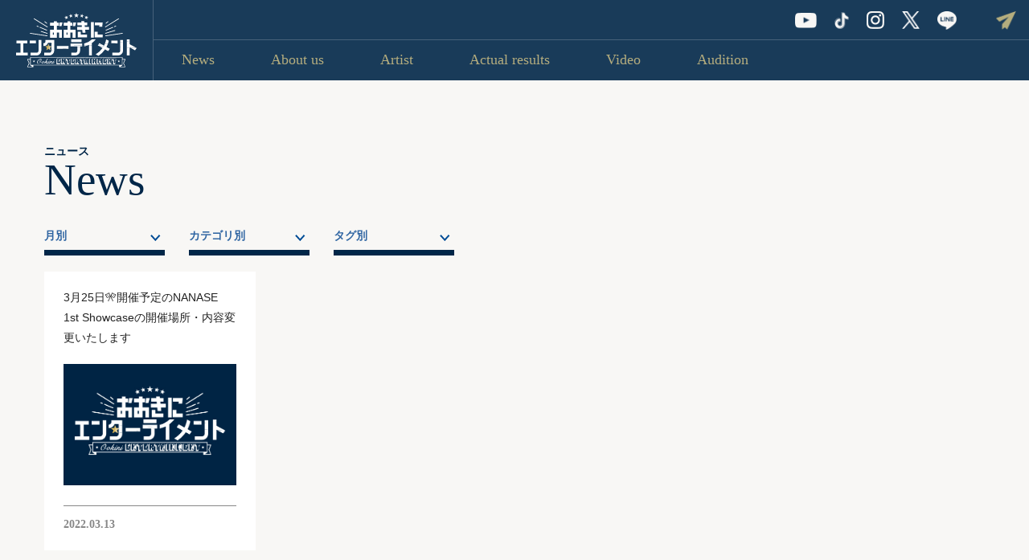

--- FILE ---
content_type: text/html; charset=UTF-8
request_url: https://entertainment.ookini.jp/tag/%E3%81%8A%E7%9F%A5%E3%82%89%E3%81%9B/
body_size: 23467
content:
<!doctype html>
<html>
<head>
<meta charset="UTF-8">
<meta name="viewport" content="width=device-width">
<title>お知らせ &#8211; おおきにエンターテイメント</title>
<meta name='robots' content='max-image-preview:large' />
	<style>img:is([sizes="auto" i], [sizes^="auto," i]) { contain-intrinsic-size: 3000px 1500px }</style>
	<link rel='stylesheet' id='wp-block-library-css' href='https://entertainment.ookini.jp/wp/wp-includes/css/dist/block-library/style.min.css?ver=6.8.3' type='text/css' media='all' />
<style id='classic-theme-styles-inline-css' type='text/css'>
/*! This file is auto-generated */
.wp-block-button__link{color:#fff;background-color:#32373c;border-radius:9999px;box-shadow:none;text-decoration:none;padding:calc(.667em + 2px) calc(1.333em + 2px);font-size:1.125em}.wp-block-file__button{background:#32373c;color:#fff;text-decoration:none}
</style>
<style id='global-styles-inline-css' type='text/css'>
:root{--wp--preset--aspect-ratio--square: 1;--wp--preset--aspect-ratio--4-3: 4/3;--wp--preset--aspect-ratio--3-4: 3/4;--wp--preset--aspect-ratio--3-2: 3/2;--wp--preset--aspect-ratio--2-3: 2/3;--wp--preset--aspect-ratio--16-9: 16/9;--wp--preset--aspect-ratio--9-16: 9/16;--wp--preset--color--black: #000000;--wp--preset--color--cyan-bluish-gray: #abb8c3;--wp--preset--color--white: #ffffff;--wp--preset--color--pale-pink: #f78da7;--wp--preset--color--vivid-red: #cf2e2e;--wp--preset--color--luminous-vivid-orange: #ff6900;--wp--preset--color--luminous-vivid-amber: #fcb900;--wp--preset--color--light-green-cyan: #7bdcb5;--wp--preset--color--vivid-green-cyan: #00d084;--wp--preset--color--pale-cyan-blue: #8ed1fc;--wp--preset--color--vivid-cyan-blue: #0693e3;--wp--preset--color--vivid-purple: #9b51e0;--wp--preset--gradient--vivid-cyan-blue-to-vivid-purple: linear-gradient(135deg,rgba(6,147,227,1) 0%,rgb(155,81,224) 100%);--wp--preset--gradient--light-green-cyan-to-vivid-green-cyan: linear-gradient(135deg,rgb(122,220,180) 0%,rgb(0,208,130) 100%);--wp--preset--gradient--luminous-vivid-amber-to-luminous-vivid-orange: linear-gradient(135deg,rgba(252,185,0,1) 0%,rgba(255,105,0,1) 100%);--wp--preset--gradient--luminous-vivid-orange-to-vivid-red: linear-gradient(135deg,rgba(255,105,0,1) 0%,rgb(207,46,46) 100%);--wp--preset--gradient--very-light-gray-to-cyan-bluish-gray: linear-gradient(135deg,rgb(238,238,238) 0%,rgb(169,184,195) 100%);--wp--preset--gradient--cool-to-warm-spectrum: linear-gradient(135deg,rgb(74,234,220) 0%,rgb(151,120,209) 20%,rgb(207,42,186) 40%,rgb(238,44,130) 60%,rgb(251,105,98) 80%,rgb(254,248,76) 100%);--wp--preset--gradient--blush-light-purple: linear-gradient(135deg,rgb(255,206,236) 0%,rgb(152,150,240) 100%);--wp--preset--gradient--blush-bordeaux: linear-gradient(135deg,rgb(254,205,165) 0%,rgb(254,45,45) 50%,rgb(107,0,62) 100%);--wp--preset--gradient--luminous-dusk: linear-gradient(135deg,rgb(255,203,112) 0%,rgb(199,81,192) 50%,rgb(65,88,208) 100%);--wp--preset--gradient--pale-ocean: linear-gradient(135deg,rgb(255,245,203) 0%,rgb(182,227,212) 50%,rgb(51,167,181) 100%);--wp--preset--gradient--electric-grass: linear-gradient(135deg,rgb(202,248,128) 0%,rgb(113,206,126) 100%);--wp--preset--gradient--midnight: linear-gradient(135deg,rgb(2,3,129) 0%,rgb(40,116,252) 100%);--wp--preset--font-size--small: 13px;--wp--preset--font-size--medium: 20px;--wp--preset--font-size--large: 36px;--wp--preset--font-size--x-large: 42px;--wp--preset--spacing--20: 0.44rem;--wp--preset--spacing--30: 0.67rem;--wp--preset--spacing--40: 1rem;--wp--preset--spacing--50: 1.5rem;--wp--preset--spacing--60: 2.25rem;--wp--preset--spacing--70: 3.38rem;--wp--preset--spacing--80: 5.06rem;--wp--preset--shadow--natural: 6px 6px 9px rgba(0, 0, 0, 0.2);--wp--preset--shadow--deep: 12px 12px 50px rgba(0, 0, 0, 0.4);--wp--preset--shadow--sharp: 6px 6px 0px rgba(0, 0, 0, 0.2);--wp--preset--shadow--outlined: 6px 6px 0px -3px rgba(255, 255, 255, 1), 6px 6px rgba(0, 0, 0, 1);--wp--preset--shadow--crisp: 6px 6px 0px rgba(0, 0, 0, 1);}:where(.is-layout-flex){gap: 0.5em;}:where(.is-layout-grid){gap: 0.5em;}body .is-layout-flex{display: flex;}.is-layout-flex{flex-wrap: wrap;align-items: center;}.is-layout-flex > :is(*, div){margin: 0;}body .is-layout-grid{display: grid;}.is-layout-grid > :is(*, div){margin: 0;}:where(.wp-block-columns.is-layout-flex){gap: 2em;}:where(.wp-block-columns.is-layout-grid){gap: 2em;}:where(.wp-block-post-template.is-layout-flex){gap: 1.25em;}:where(.wp-block-post-template.is-layout-grid){gap: 1.25em;}.has-black-color{color: var(--wp--preset--color--black) !important;}.has-cyan-bluish-gray-color{color: var(--wp--preset--color--cyan-bluish-gray) !important;}.has-white-color{color: var(--wp--preset--color--white) !important;}.has-pale-pink-color{color: var(--wp--preset--color--pale-pink) !important;}.has-vivid-red-color{color: var(--wp--preset--color--vivid-red) !important;}.has-luminous-vivid-orange-color{color: var(--wp--preset--color--luminous-vivid-orange) !important;}.has-luminous-vivid-amber-color{color: var(--wp--preset--color--luminous-vivid-amber) !important;}.has-light-green-cyan-color{color: var(--wp--preset--color--light-green-cyan) !important;}.has-vivid-green-cyan-color{color: var(--wp--preset--color--vivid-green-cyan) !important;}.has-pale-cyan-blue-color{color: var(--wp--preset--color--pale-cyan-blue) !important;}.has-vivid-cyan-blue-color{color: var(--wp--preset--color--vivid-cyan-blue) !important;}.has-vivid-purple-color{color: var(--wp--preset--color--vivid-purple) !important;}.has-black-background-color{background-color: var(--wp--preset--color--black) !important;}.has-cyan-bluish-gray-background-color{background-color: var(--wp--preset--color--cyan-bluish-gray) !important;}.has-white-background-color{background-color: var(--wp--preset--color--white) !important;}.has-pale-pink-background-color{background-color: var(--wp--preset--color--pale-pink) !important;}.has-vivid-red-background-color{background-color: var(--wp--preset--color--vivid-red) !important;}.has-luminous-vivid-orange-background-color{background-color: var(--wp--preset--color--luminous-vivid-orange) !important;}.has-luminous-vivid-amber-background-color{background-color: var(--wp--preset--color--luminous-vivid-amber) !important;}.has-light-green-cyan-background-color{background-color: var(--wp--preset--color--light-green-cyan) !important;}.has-vivid-green-cyan-background-color{background-color: var(--wp--preset--color--vivid-green-cyan) !important;}.has-pale-cyan-blue-background-color{background-color: var(--wp--preset--color--pale-cyan-blue) !important;}.has-vivid-cyan-blue-background-color{background-color: var(--wp--preset--color--vivid-cyan-blue) !important;}.has-vivid-purple-background-color{background-color: var(--wp--preset--color--vivid-purple) !important;}.has-black-border-color{border-color: var(--wp--preset--color--black) !important;}.has-cyan-bluish-gray-border-color{border-color: var(--wp--preset--color--cyan-bluish-gray) !important;}.has-white-border-color{border-color: var(--wp--preset--color--white) !important;}.has-pale-pink-border-color{border-color: var(--wp--preset--color--pale-pink) !important;}.has-vivid-red-border-color{border-color: var(--wp--preset--color--vivid-red) !important;}.has-luminous-vivid-orange-border-color{border-color: var(--wp--preset--color--luminous-vivid-orange) !important;}.has-luminous-vivid-amber-border-color{border-color: var(--wp--preset--color--luminous-vivid-amber) !important;}.has-light-green-cyan-border-color{border-color: var(--wp--preset--color--light-green-cyan) !important;}.has-vivid-green-cyan-border-color{border-color: var(--wp--preset--color--vivid-green-cyan) !important;}.has-pale-cyan-blue-border-color{border-color: var(--wp--preset--color--pale-cyan-blue) !important;}.has-vivid-cyan-blue-border-color{border-color: var(--wp--preset--color--vivid-cyan-blue) !important;}.has-vivid-purple-border-color{border-color: var(--wp--preset--color--vivid-purple) !important;}.has-vivid-cyan-blue-to-vivid-purple-gradient-background{background: var(--wp--preset--gradient--vivid-cyan-blue-to-vivid-purple) !important;}.has-light-green-cyan-to-vivid-green-cyan-gradient-background{background: var(--wp--preset--gradient--light-green-cyan-to-vivid-green-cyan) !important;}.has-luminous-vivid-amber-to-luminous-vivid-orange-gradient-background{background: var(--wp--preset--gradient--luminous-vivid-amber-to-luminous-vivid-orange) !important;}.has-luminous-vivid-orange-to-vivid-red-gradient-background{background: var(--wp--preset--gradient--luminous-vivid-orange-to-vivid-red) !important;}.has-very-light-gray-to-cyan-bluish-gray-gradient-background{background: var(--wp--preset--gradient--very-light-gray-to-cyan-bluish-gray) !important;}.has-cool-to-warm-spectrum-gradient-background{background: var(--wp--preset--gradient--cool-to-warm-spectrum) !important;}.has-blush-light-purple-gradient-background{background: var(--wp--preset--gradient--blush-light-purple) !important;}.has-blush-bordeaux-gradient-background{background: var(--wp--preset--gradient--blush-bordeaux) !important;}.has-luminous-dusk-gradient-background{background: var(--wp--preset--gradient--luminous-dusk) !important;}.has-pale-ocean-gradient-background{background: var(--wp--preset--gradient--pale-ocean) !important;}.has-electric-grass-gradient-background{background: var(--wp--preset--gradient--electric-grass) !important;}.has-midnight-gradient-background{background: var(--wp--preset--gradient--midnight) !important;}.has-small-font-size{font-size: var(--wp--preset--font-size--small) !important;}.has-medium-font-size{font-size: var(--wp--preset--font-size--medium) !important;}.has-large-font-size{font-size: var(--wp--preset--font-size--large) !important;}.has-x-large-font-size{font-size: var(--wp--preset--font-size--x-large) !important;}
:where(.wp-block-post-template.is-layout-flex){gap: 1.25em;}:where(.wp-block-post-template.is-layout-grid){gap: 1.25em;}
:where(.wp-block-columns.is-layout-flex){gap: 2em;}:where(.wp-block-columns.is-layout-grid){gap: 2em;}
:root :where(.wp-block-pullquote){font-size: 1.5em;line-height: 1.6;}
</style>
<link rel='stylesheet' id='swpm.common-css' href='https://entertainment.ookini.jp/wp/wp-content/plugins/simple-membership/css/swpm.common.css?ver=6.8.3' type='text/css' media='all' />
<script type="text/javascript" src="https://entertainment.ookini.jp/wp/wp-includes/js/jquery/jquery.min.js?ver=3.7.1" id="jquery-core-js"></script>
<script type="text/javascript" src="https://entertainment.ookini.jp/wp/wp-includes/js/jquery/jquery-migrate.min.js?ver=3.4.1" id="jquery-migrate-js"></script>
<link rel="https://api.w.org/" href="https://entertainment.ookini.jp/wp-json/" /><link rel="alternate" title="JSON" type="application/json" href="https://entertainment.ookini.jp/wp-json/wp/v2/tags/9" /><link rel="icon" href="https://entertainment.ookini.jp/wp/wp-content/uploads/2022/01/cropped-favicon-32x32.jpg" sizes="32x32" />
<link rel="icon" href="https://entertainment.ookini.jp/wp/wp-content/uploads/2022/01/cropped-favicon-192x192.jpg" sizes="192x192" />
<link rel="apple-touch-icon" href="https://entertainment.ookini.jp/wp/wp-content/uploads/2022/01/cropped-favicon-180x180.jpg" />
<meta name="msapplication-TileImage" content="https://entertainment.ookini.jp/wp/wp-content/uploads/2022/01/cropped-favicon-270x270.jpg" />
<link href="https://entertainment.ookini.jp/wp/wp-content/themes/o_ent2/style.css?1686816171" rel="stylesheet" />
<script src="https://ajax.googleapis.com/ajax/libs/jquery/3.6.0/jquery.min.js"></script>
</head>
<body>
 <div id="wrapper">
<div id="header">
<div class="flex">
<h1><a href="https://entertainment.ookini.jp/"><img src="https://entertainment.ookini.jp/wp/wp-content/themes/o_ent2/images/logo.svg" width="150" height="68" alt="おおきにエンターテイメント"></a></h1>
<div class="right">
<ul class="head_sns">
<li><a href="https://www.youtube.com/channel/UC2dfwNT6qdzG__iV-e8azdg" target="_blank"><img src="https://entertainment.ookini.jp/wp/wp-content/themes/o_ent2/images/head_sns1.png" width="27" height="19" alt="yotube"></a></li>   
<li><a href="https://vt.tiktok.com/ZSeX1opd3/" target="_blank"><img src="https://entertainment.ookini.jp/wp/wp-content/themes/o_ent2/images/head_sns2.png" width="18" height="20" alt="TikTok"></a></li>
<li><a href="https://instagram.com/shankoumumian" target="_blank"><img src="https://entertainment.ookini.jp/wp/wp-content/themes/o_ent2/images/head_sns3.png" width="22" height="22" alt="Instagram"></a></li>
<li><a href="https://twitter.com/ookinienter0092" target="_blank"><img src="https://entertainment.ookini.jp/wp/wp-content/themes/o_ent2/images/head_sns4.png" width="22" height="17" alt="twitter"></a></li>
<li><a href="https://lin.ee/IBGKPcx" target="_blank"><img src="https://entertainment.ookini.jp/wp/wp-content/themes/o_ent2/images/head_sns5.png" width="24" height="23" alt="LINE"></a></li> 
<li><a href="https://entertainment.ookini.jp/contact/"><img src="https://entertainment.ookini.jp/wp/wp-content/themes/o_ent2/images/head_mail.png" width="25" height="23" alt="CONTACT"></a></li>
</ul>
<p class="open"><span class="n">menu</span></p>
<div id="nav">
<div class="wrap">    
<p class="close"><span class="n"></span></p>
<ul class="flex main_nav">
    <li><a href="https://entertainment.ookini.jp/#news">News</a></li>
<li><a href="https://entertainment.ookini.jp/#aboutus">About us</a></li>
<li><a target="_blank" href="https://sieterecords.com/">Artist</a></li>
<li><a href="https://entertainment.ookini.jp/#actual">Actual results</a></li>
<li><a href="https://entertainment.ookini.jp/#video">Video</a></li>  
<li><a href="https://entertainment.ookini.jp/audition/">Audition</a></li>
</ul> 
<ul class="head_sns2 flexc">
    <li><a href="https://www.youtube.com/channel/UC2dfwNT6qdzG__iV-e8azdg" target="_blank"><img src="https://entertainment.ookini.jp/wp/wp-content/themes/o_ent2/images/head_sns1.png" width="27" height="19" alt="yotube"></a></li>   
    <li><a href="https://vt.tiktok.com/ZSeX1opd3/" target="_blank"><img src="https://entertainment.ookini.jp/wp/wp-content/themes/o_ent2/images/head_sns2.png" width="18" height="20" alt="TikTok"></a></li>
    <li><a href="https://instagram.com/shankoumumian" target="_blank"><img src="https://entertainment.ookini.jp/wp/wp-content/themes/o_ent2/images/head_sns3.png" width="22" height="22" alt="Instagram"></a></li>
    <li><a href="https://twitter.com/ookinienter0092" target="_blank"><img src="https://entertainment.ookini.jp/wp/wp-content/themes/o_ent2/images/head_sns4.png" width="22" height="17" alt="twitter"></a></li>
    <li><a href="https://lin.ee/IBGKPcx" target="_blank"><img src="https://entertainment.ookini.jp/wp/wp-content/themes/o_ent2/images/head_sns5.png" width="24" height="23" alt="LINE"></a></li> 
    <li><a href="https://entertainment.ookini.jp/contact/" target="_blank"><img src="https://entertainment.ookini.jp/wp/wp-content/themes/o_ent2/images/head_mail.png" width="25" height="23" alt="LINE"></a></li>
</ul> 
</div>  
</div>
</div>
</div>
</div>
<div id="main"><div class="subpage">
<div id="news" class="sub_news">
<div class="inner">
<h2 class="h2h">ニュース<span class="e">News</span></h2>
<div class="news_nav">
<ul class="links clearfix">
<li>
<p>月別</p>
<ul>
	<li><a href='https://entertainment.ookini.jp/2025/12/'>2025年12月 (1)</a></li>
	<li><a href='https://entertainment.ookini.jp/2025/09/'>2025年9月 (1)</a></li>
	<li><a href='https://entertainment.ookini.jp/2025/07/'>2025年7月 (3)</a></li>
	<li><a href='https://entertainment.ookini.jp/2024/09/'>2024年9月 (1)</a></li>
	<li><a href='https://entertainment.ookini.jp/2024/07/'>2024年7月 (1)</a></li>
	<li><a href='https://entertainment.ookini.jp/2023/10/'>2023年10月 (1)</a></li>
</ul>
</li>
<li>
<p>カテゴリ別</p>
<ul>
<li><a href="https://entertainment.ookini.jp/category/news/">ニュース(56)</a> </li> </ul>
</li>
<li>
<p>タグ別</p>
 <ul class="tag-list"> <li><a href="https://entertainment.ookini.jp/tag/cd/">CD(1)</a></li><li><a href="https://entertainment.ookini.jp/tag/cd%e3%83%aa%e3%83%aa%e3%83%bc%e3%82%b9/">CDリリース(1)</a></li><li><a href="https://entertainment.ookini.jp/tag/cozmic%e3%81%b1%e3%82%8c%e3%83%bc%e3%81%a9/">COzMICぱれーど(1)</a></li><li><a href="https://entertainment.ookini.jp/tag/elva/">ELVA(1)</a></li><li><a href="https://entertainment.ookini.jp/tag/live/">LIVE(1)</a></li><li><a href="https://entertainment.ookini.jp/tag/nanase/">NANASE(1)</a></li><li><a href="https://entertainment.ookini.jp/tag/%e3%82%a2%e3%82%a4%e3%83%89%e3%83%ab/">アイドル(2)</a></li><li><a href="https://entertainment.ookini.jp/tag/%e3%82%a2%e3%82%a4%e3%83%89%e3%83%ab%e3%82%aa%e3%83%bc%e3%83%87%e3%82%a3%e3%82%b7%e3%83%a7%e3%83%b3/">アイドルオーディション(1)</a></li><li><a href="https://entertainment.ookini.jp/tag/%e3%82%a2%e3%82%a4%e3%83%89%e3%83%ab%e5%8b%9f%e9%9b%86/">アイドル募集(1)</a></li><li><a href="https://entertainment.ookini.jp/tag/%e3%82%a2%e3%83%a1%e6%9d%91/">アメ村(1)</a></li><li><a href="https://entertainment.ookini.jp/tag/%e3%82%a4%e3%83%99%e3%83%b3%e3%83%88%e6%83%85%e5%a0%b1/">イベント情報(1)</a></li><li><a href="https://entertainment.ookini.jp/tag/%e3%82%aa%e3%83%bc%e3%83%87%e3%82%a3%e3%82%b7%e3%83%a7%e3%83%b3/">オーディション(6)</a></li><li><a href="https://entertainment.ookini.jp/tag/%e3%81%8a%e3%81%8a%e3%81%8d%e3%81%ab/">おおきに(2)</a></li><li><a href="https://entertainment.ookini.jp/tag/%e3%81%8a%e3%81%8a%e3%81%8d%e3%81%ab%e3%82%a2%e3%82%a4%e3%83%89%e3%83%ab/">おおきにアイドル(1)</a></li><li><a href="https://entertainment.ookini.jp/tag/%e3%81%8a%e3%81%8a%e3%81%8d%e3%81%ab%e9%9f%b3%e6%a5%bd%e7%a5%ad/">おおきに音楽祭(1)</a></li><li><a href="https://entertainment.ookini.jp/tag/%e3%81%8a%e7%9f%a5%e3%82%89%e3%81%9b/">お知らせ(1)</a></li><li><a href="https://entertainment.ookini.jp/tag/%e3%82%ac%e3%83%bc%e3%83%ab%e3%82%ba%e3%82%b0%e3%83%ab%e3%83%bc%e3%83%97/">ガールズグループ(1)</a></li><li><a href="https://entertainment.ookini.jp/tag/%e3%82%ad%e3%83%9f%e3%81%a0%e3%81%91%e3%81%ae%e5%a4%a9%e4%bd%bf/">キミだけの天使(1)</a></li><li><a href="https://entertainment.ookini.jp/tag/%e3%82%ad%e3%83%a3%e3%83%b3%e3%83%87%e3%82%a3%e3%83%97%e3%83%a9%e3%83%8d%e3%83%83%e3%83%88/">キャンディプラネット(1)</a></li><li><a href="https://entertainment.ookini.jp/tag/%e3%83%9c%e3%83%bc%e3%82%a4%e3%82%ba/">ボーイズ(1)</a></li><li><a href="https://entertainment.ookini.jp/tag/%e3%83%a1%e3%83%b3%e3%82%ba%e3%82%a2%e3%82%a4%e3%83%89%e3%83%ab/">メンズアイドル(5)</a></li><li><a href="https://entertainment.ookini.jp/tag/%e3%83%a1%e3%83%b3%e5%9c%b0%e4%b8%8b/">メン地下(3)</a></li><li><a href="https://entertainment.ookini.jp/tag/%e3%83%a9%e3%82%a4%e3%83%96/">ライブ(2)</a></li><li><a href="https://entertainment.ookini.jp/tag/%e3%83%a9%e3%82%a4%e3%83%96%e6%83%85%e5%a0%b1/">ライブ情報(1)</a></li><li><a href="https://entertainment.ookini.jp/tag/%e3%83%aa%e3%83%aa%e3%83%bc%e3%82%b9%e3%82%a4%e3%83%99%e3%83%b3%e3%83%88/">リリースイベント(1)</a></li><li><a href="https://entertainment.ookini.jp/tag/%e5%8b%95%e7%94%bb/">動画(1)</a></li><li><a href="https://entertainment.ookini.jp/tag/%e5%9c%b0%e4%b8%8b%e3%83%a1%e3%83%b3/">地下メン(2)</a></li><li><a href="https://entertainment.ookini.jp/tag/%e5%a4%a7%e9%98%aa/">大阪(1)</a></li><li><a href="https://entertainment.ookini.jp/tag/%e5%a4%a7%e9%98%aaruido/">大阪RUIDO(1)</a></li><li><a href="https://entertainment.ookini.jp/tag/%e5%a4%a7%e9%98%aa%e3%82%a2%e3%82%a4%e3%83%89%e3%83%ab/">大阪アイドル(6)</a></li><li><a href="https://entertainment.ookini.jp/tag/%e5%a4%a7%e9%98%aa%e3%83%a1%e3%83%b3%e3%82%ba/">大阪メンズ(2)</a></li><li><a href="https://entertainment.ookini.jp/tag/%e7%99%ba%e5%a3%b2%e8%a8%98%e5%bf%b5/">発売記念(1)</a></li><li><a href="https://entertainment.ookini.jp/tag/%e9%96%a2%e8%a5%bf/">関西(1)</a></li><li><a href="https://entertainment.ookini.jp/tag/%e9%9f%b3%e6%a5%bd%e7%a5%ad/">音楽祭(1)</a></li> </ul> </li>
</ul>   
</div>

<ul class="flex">
<li><a href="https://entertainment.ookini.jp/3%e6%9c%8825%e6%97%a5%f0%9f%8e%8c%e9%96%8b%e5%82%ac%e4%ba%88%e5%ae%9a%e3%81%aenanase-1st-showcase%e3%81%ae%e9%96%8b%e5%82%ac%e5%a0%b4%e6%89%80%e3%83%bb%e5%86%85%e5%ae%b9%e5%a4%89%e6%9b%b4%e3%81%84/" class="over"></a>
<h3>3月25日🎌開催予定のNANASE 1st Showcaseの開催場所・内容変更いたします</h3>
<p class="pic" style="background-image: url(https://entertainment.ookini.jp/wp/wp-content/themes/o_ent2/images/news_img.jpg);"></p>
<p class="date">2022.03.13</p>
</li>
</ul>
<div class="navPage">
</div>
</div>
</div>   
</div>    
<script>
    $(function(){
   var timer = false;
   $(window).resize(function() {
   if (timer !== false) {
   clearTimeout(timer);
   }
   timer = setTimeout(function() {
   //リロードする
   location.reload();
   }, 200);
   });
   });   

    $(function() {
            
            $(".links li p").on("click", function() {
                $(this).next().slideToggle();
                 $(this).toggleClass("active");
            });
    });
</script>
</div>
<div id="footer">
<div class="inner">
<div class="flex">
<h3><img src="https://entertainment.ookini.jp/wp/wp-content/themes/o_ent2/images/footlogo.svg" width="189" height="86" alt="おおきにエンターテイメント"></h3>
<dl>
<dt><span class="tel">0120-70-0092</span><span class="y">おおきに</span></dt>
<dd>株式会社おおきにエンターテイメント</dd>
<dd>〒541-0048　大阪市中央区瓦町4丁目4番7号</dd>    
</dl>
</div>
<ul class="foot_sns">
<li><a href="https://www.youtube.com/channel/UC2dfwNT6qdzG__iV-e8azdg" target="_blank"><img src="https://entertainment.ookini.jp/wp/wp-content/themes/o_ent2/images/foot_sns1.png" width="27" height="19" alt="yotube"></a></li>
<li><a href="https://vt.tiktok.com/ZSeX1opd3/" target="_blank"><img src="https://entertainment.ookini.jp/wp/wp-content/themes/o_ent2/images/foot_sns2.png" width="18" height="20" alt="TikTok"></a></li>
<li><a href="https://instagram.com/shankoumumian" target="_blank"><img src="https://entertainment.ookini.jp/wp/wp-content/themes/o_ent2/images/foot_sns3.png" width="22" height="22" alt="Instagram"></a></li>
<li><a href="https://twitter.com/ookinienter0092" target="_blank"><img src="https://entertainment.ookini.jp/wp/wp-content/themes/o_ent2/images/foot_sns4.png" width="22" height="17" alt="twitter"></a></li>
<li><a href="https://lin.ee/IBGKPcx" target="_blank"><img src="https://entertainment.ookini.jp/wp/wp-content/themes/o_ent2/images/foot_sns5.png" width="24" height="23" alt="LINE"></a></li>
</ul>
<p class="copy">Copyright © 2021 <span class="b">OOKINI ENTERTAINMENT</span>Co.,Ltd. All rights reserved.</p>
</div>
</div>
 </div>
<script src="https://entertainment.ookini.jp/wp/wp-content/themes/o_ent2/js/common.js"></script>
<p class="totop"><a href="#wrapper"><img src="https://entertainment.ookini.jp/wp/wp-content/themes/o_ent2/images/totop.png" width="32" height="32" alt="page top"></a></p>
<script type="speculationrules">
{"prefetch":[{"source":"document","where":{"and":[{"href_matches":"\/*"},{"not":{"href_matches":["\/wp\/wp-*.php","\/wp\/wp-admin\/*","\/wp\/wp-content\/uploads\/*","\/wp\/wp-content\/*","\/wp\/wp-content\/plugins\/*","\/wp\/wp-content\/themes\/o_ent2\/*","\/*\\?(.+)"]}},{"not":{"selector_matches":"a[rel~=\"nofollow\"]"}},{"not":{"selector_matches":".no-prefetch, .no-prefetch a"}}]},"eagerness":"conservative"}]}
</script>
</body>
</html>

--- FILE ---
content_type: text/css
request_url: https://entertainment.ookini.jp/wp/wp-content/themes/o_ent2/style.css?1686816171
body_size: 19523
content:
@charset "utf-8";
/* Theme Name: O_ENT2 */

body,
div,
dl,
dt,
dd,
ul,
ol,
li,
h1,
h2,
h3,
h4,
h5,
h6,
form,
input,
button,
textarea,
p {
	margin: 0px;
	padding: 0px;
	font-size: 14px;
	font-family: 'Hiragino Kaku Gothic ProN', 'ヒラギノ角ゴ ProN W3', Meiryo, メイリオ,"游ゴシック",YuGothic, sans-serif;
	line-height: 180%;
	color: #888888;
}

img{
	max-width:100%;
	height:auto;
	vertical-align:middle;
}

a {
	text-decoration: none;
	color: #888888;
}
a:hover {
	opacity: 0.6;
	color: inherit;
	text-decoration: none;
}
/*クリアフィックス*/

.clearfix:after {
	content: "";
	display: block;
	clear: both;
	margin-left: 0;
	text-align: center;
}

.clearfix:before {
	display: block;
	content: "";
	font-size: 14px;
	clear: both;
}

.clearfix {
	display: block;
	margin: 0 auto;
}

.clear {
	clear: both;
}

ul {
	list-style: none;
}
.flexb {
	display: flex;
	flex-wrap: wrap;
	justify-content: space-between;
}
.flex {
	display: flex;
	flex-wrap: wrap;
}
.flexc {
	display: flex;
	flex-wrap: wrap;
	justify-content: center;
}
.rpic{
	flex-direction:row-reverse;
}


.fead-mv {
	opacity: 0;
	transition: 0.6s;
	transition-timing-function:ease-in;
	
}
#main .fead-mv{
transform: translateY(50px);
transition-timing-function:ease-out;
}



a[href*="tel:"] {
	pointer-events: none;
}

@media only screen and (max-width: 599px) {
	a[href*="tel:"] {
		pointer-events: initial !important;
	}
}
#wrapper{
max-width: 100%;
overflow: hidden;
}
#header{
    background: rgba(0,38,72,0.9);
    position: fixed;
    top: 0;
    left: 0;
    right: 0;
    z-index: 100;
}
#header .head_sns{
    text-align: right;
    border-bottom: 1px solid rgba(255,255,255,0.2);
    padding: 12px 1.5% 12px 0;
}
#header .head_sns li{
    display: inline-block;
}
#header h1{
    width: 190px;
    height: auto;
    text-align:center;
    box-sizing: border-box;
    padding: 16px 1%;
}
#header .head_sns li{
    padding-left:18px;
}
#header .head_sns li:last-child{
    padding-left:45px ;
}
#header .right{
    width: calc(100% - 190px);
    box-sizing: border-box;
    border-left: 1px solid rgba(255,255,255,0.2);
}
.inner{
	max-width: 1170px;
	margin: 0 auto;
	width: 95%;
}
#header .open,#nav .close{
    display: none;
}
#nav .head_sns2{
    display: none;
}
#nav .main_nav li{
    font-size: 18px;
    font-family: 'Times New Roman', Times, serif;
    padding: 8px 35px;
}
#nav .main_nav li a{
    color: #b4ad7e;
}
#nav .main_nav li a:hover{
    opacity: 1;
    color: #fff;
}
#footer{
    background:#f8f7f5;
}
#footer h3{
    padding: 0 35px 0 0;
}
#footer .flex dt{
    font-size: 24px;
    font-family: Arial, Helvetica, sans-serif;
    font-weight: bold;
    background: url(images/foottel.png) 0 12px no-repeat;
    padding: 0 0 0 35px;
    display: inline-block;
    position: relative;
}
#footer .flex dt .y{
    position: absolute;
    right: 0;
    top: 0;
    font-size: 12px;
    font-weight: normal;
    font-family: 'Hiragino Kaku Gothic ProN', 'ヒラギノ角ゴ ProN W3', Meiryo, メイリオ,"游ゴシック",YuGothic, sans-serif;
    line-height: 1;

}
#footer .flex dd{
    line-height: 140%;
}
.foot_sns{
    text-align: right;
    padding: 10px 0;
}
.foot_sns li{
    display: inline-block;
    padding: 0 0 0 20px;
}
#footer .copy{
    font-size: 12px;
    font-family: Arial, Helvetica, sans-serif;
}
#footer .copy .b{
    font-weight: bold;
}
#footer{
    padding: 50px 0 30px 0;
}

.h2h{
    color:#002648;
    line-height: 120%;
}
.h2h .e{
    display: block;
    font-size: 55px;
    font-family: 'Times New Roman', Times, serif;
    font-weight: normal;
    line-height: 100%;
}
.home_news,.sub_news{
    background: rgba(248,247,245,0.95);
    padding: 80px 0 100px 0;
}
.home_news .more{
    text-align: right;
    font-size: 18px;
    font-family: 'Times New Roman', Times, serif;
    transform: translateY(-1em);
    
}
.home_news .more a{
    color: #000;
   
}
.home_news li,.sub_news ul.flex li{
    width: 22.45%;
    background: #fff;
    position: relative;
    margin: 0 3.4% 30px 0;
    box-sizing: border-box;
    padding: 20px 2.04% 10px 2.04%;
}
.home_news li:hover,.sub_news ul.flex li:hover{
    background-color: #f8f7f5;
    filter: drop-shadow(5px 5px 5px rgba(0,0,0,0.4));
}
.home_news li:nth-child(4n),.sub_news ul.flex li:nth-child(4n){
    margin-right: 0;
}
.home_news li a,.sub_news ul.flex li a{
    position: absolute;
    top: 0;
    left: 0;
    right: 0;
    bottom: 0;
}
.home_news li .pic,.sub_news ul.flex li .pic{
    padding-bottom: 70.08%;
    background-repeat: no-repeat;
    background-position: center 50%;
    background-size: cover;
    margin-bottom: 25px;
}
.home_news h3,.sub_news h3{
    font-weight: normal;
    color: #222;
    padding: 0 0 20px 0;
}
.home_news .date,.sub_news .date{
    border-top:#888888 1px solid;
    font-family: 'Times New Roman', Times, serif;
    font-weight: bold;
    padding: 10px 0;
    position: relative;
}
.home_news .date .new,.sub_news .date .new{
    position: absolute;
    right: 0;
    color:#deba58;
    font-weight: bold;
    font-family: 'Hiragino Kaku Gothic ProN', 'ヒラギノ角ゴ ProN W3', Meiryo, メイリオ,"游ゴシック",YuGothic, sans-serif;
}
.home_news h2{
    padding-bottom: 0;
}
.sub_news h2{
    margin-bottom: 30px;
}
#aboutus{
    background: rgba(0,38,72,0.95);
    padding: 80px 0 0 0;
}
#aboutus h2{
    color:#b4ad7e ;
    margin-bottom: 50px;
}
#aboutus .box{
    width: 46.58%;
    box-sizing: border-box;
    border: rgba(255,255,255,0.3) 1px solid;
    padding: 20px 2.18% 25px 2.18%;
    margin: 0 0 40px 0;
}
#aboutus .box h3{
    color: #fff;
    font-size: 22px;
    padding: 0 0 10px 0;
}
#aboutus .box .h p{
    color: #fff;
    padding: 0 0 20px 0;
}
#aboutus .more{
    padding: 20px 0 0 0;
}
#aboutus .more a{
    display: inline-block;
    border:#b4ad7e 1px solid;
    font-size: 18px;
    color: #b4ad7e;
    background: url(images/more.png) 95% 50% no-repeat;
    font-weight: bold;
    padding:10px 50px;
    width: 100%;
    box-sizing: border-box;
    text-align: center;
}
#aboutus .more a:hover{
    background-color: #b4ad7e;
    color: #fff;
    opacity: 1;
    background-image: url(images/more_on.png);
}

#actual{
    padding:80px 0 70px 0;
}
#actual ul{
    border-top: rgba(190,190,190,0.31) 1px solid;
}
#actual li{
    border-bottom: rgba(190,190,190,0.31) 1px solid;
    padding: 18px 0;
}
#actual li h3{
    font-weight: normal;
    font-size: 18PX;
    color: #fff;
}
#actual li h3 a{
    color: #fff;
}
#actual li p{
    color: #fff;
    font-size: 16px;
}
#actual li p .c{
    display: inline-block;
    font-size: 12px;
    color:#b4ad7e;
    border: #b4ad7e 1px solid;
    padding: 0 10px;
    border-radius: 10px / 50%;
    line-height: 130%;
    margin-left: 5px;
}
#actual .view{
    text-align: right;
    padding: 20px 0 ;
}
#actual .view a{
    color: #fff;
    font-family: 'Times New Roman', Times, serif;
    font-size: 16px;
}

#video{
    background: rgba(0,38,72,0.6);
    padding: 80px 0 0 0;
}
#video .youtube li{
    width: 31.62%;
    padding-bottom: 17.95%;
    position: relative;
    margin: 0 2.57% 40px 0;


}
#video h2{
    margin-bottom: 40px;
    color: #fff;
}
#video .youtube li:nth-child(3n){
    margin-right: 0;
}
#video .youtube li iframe{
    position: absolute;
    top: 0;
    left: 0;
    right: 0;
    bottom: 0;
    width: 100%;
    height: 100%;
}
#video .more{
    max-width: 800px;
    margin: 0 auto;
    padding: 40px 0 50px 0;
}
#video .more a{
    display: inline-block;
    border: #b4ad7e 1px solid;
    font-size: 18px;
    color: #b4ad7e;
    background: url(images/more.png) 95% 50% no-repeat;
    font-weight: bold;
    padding: 10px 50px;
}
#video .more a:hover{
    opacity: 1;
    background-color: #b4ad7e;
    color: #fff;
    background-image:url(images/more_on.png) ;
}
#video .more li{
    width: 50%;
    text-align: center;
    padding: 0 0 30px 0;
}
.main_img{
    width: 100%;
    padding-bottom: 100vh;
    position: relative;
}
.main_img .video{
    position: fixed;
    width: 100%;
    padding-bottom: 100vh;
    top: 0;
    left: 0;
    right: 0;
    z-index: -1;
}
.main_img .video video{
    position: absolute;
    width: 100%;
    height: 100%;
    object-fit: cover;
}
.main_img .more{
    position: absolute;
    bottom: 10px;
    left: 0;
    width: 100%;
    text-align: center;
    z-index: 1;
}

@media only screen and (max-width: 1024px) {
    .head_sns{
        display: none;
    }
    #nav{
        position: fixed;
        top: 0;
        width: 250px;
        height: 100%;
        background: rgba(0,0,0,0.9);
        right: 0;
        z-index: 99;
        transform: translateX(250px);
        transition: ease .5s;
    }
    #nav .head_sns2{
        display: flex;
        padding-bottom: 20px;
        max-width: 200px;
        margin: 0 auto;
    }
    #nav .head_sns2 li{
        text-align: center;
        width: calc(100% / 3);
        max-width: 60px;
        padding: 10px 0 0 0;
    }
    #nav.action{
        transform: translateY(0);
    }
    .main_nav li{
        width: 100%;
        text-align: center;
    }
    #nav .close{
        display: block;
        position: relative;
       
        cursor: pointer;
    }
    #nav .close .n{
        position: absolute;
        right: 28px;
        top: 31px;
        width: 24px;
        height: 3px;
        background: #fff;
        transform: rotate(-45deg);
    }
    #nav .close .n:before{
        content: "";
        position: absolute;
        right: 0;
        top: 0;
        width: 24px;
        height: 3px;
        background: #fff;
        transform: rotate(90deg);
    }
    #header h1 img{
        max-width: 110px;
    }
    #header h1{
        width: 160px;
        padding-top: 10px;
        padding-bottom: 10px;
    }
    #header .open{
        display: block;
        position: absolute;
        right: 28px;
        top: 22px;
        width: 24px;
        height: 24px;
        cursor: pointer;
        z-index: 98;
        text-indent: -9999px;
    }
    #header .open .n{
        display: block;
        height: 3px;
        position: relative;
        background: #fff;
    }
    #header .open .n:before {
        content: "";
        width: 24px;
        height: 3px;
        background: #fff;
        position: absolute;
        top: 9px;
        right: 0;
    }
    #header .open .n:after {
        content: "";
        width: 24px;
        height: 3px;
        background: #fff;
        position: absolute;
        right: 0;
        top: 17px;
    }
    .overlay:after {
        content: "";
        width: 100%;
        height: 100%;
        background: rgba(0,0,0,0.6);
        position: fixed;
        top: 0;
        left: 0;
        z-index: 90;
    }
    #nav .wrap{
        overflow: auto;
        height: 100%;

    }
    .home_news li,.sub_news ul.flex li{
        width: 24%;
        margin-left: 0.5%;
        margin-right: 0.5%;
    }
    #video .more a,#aboutus .more a{
        font-size: 16px;
    }
}
@media only screen and (max-width: 599px) {
    .home_news li,.sub_news ul.flex li{
        width: 48%;
        margin-left: 1%;
        margin-right: 1%;
    }
    #aboutus .box{
        width: 100%;
    }
    #video .more li{
        width: 100%;
    }
    .h2h .e{
        font-size: 45px;
    }
    #video .youtube li{
        width: 48%;
        margin-left: 1%;
        margin-right: 1%;
        padding-bottom: 28%;
    }
    #footer h3{
        width: 100%;
        padding-bottom: 25px;
    }
}

.links li {
    float: left;
    width: 150px;
    margin: 0 30px 20px 0;
    position: relative;
}
.links li p {
    border-bottom: 7px solid rgba(0,38,72,1);
    padding: 0 0 5px 0;
    color: #2f65a2;
    font-weight: bold;
    background: url(images/listmore.gif) calc(100% - 5px) 50% no-repeat;
    cursor: pointer;
}
.links li li a {
    color: #2f65a2;
}
.links li li {
    margin: 0;
    padding: 0 5px 8px 5px;
    float: none;
}
.links li ul {
    position: absolute;
    top: 100%;
    left: 0;
    background: #d3f1ff;
    padding-top: 8px;
    z-index: 1;
    display: none;
    
}
@media only screen and (max-width: 599px) {
    .links li {
        width: 100%;
    }
}
.pageinner{
	background:#fff;
	max-width:960px;
	margin:0 auto;
	width:95%;
    padding-top: 35px;
}
.pageinner .wrap{
	padding:0 4%;
}

.single .left{
	width:70.78%;
	float:left;
}
.single .right{
	width:25.48%;
	float:right;
}

.single .left h3{
	font-size:18px;
	padding:0 0 15px 0;
    font-weight: bold;
}
.single .left .meta{
	padding-bottom:23px;
}
.single .left .meta li:first-child{
	color:#009fe8;
	font-weight:bold;
}
.single .left .meta li{
	display:inline-block !important;
	padding-right:0.5em;
	padding-bottom:5px;
}
.single .left .meta li a{
	display:inline-block !important;
	font-size:12px;
	font-weight:bold;
}
.single .left .meta li.cat a{
	color:#ea6e00;
	background:#fef5d9;
	padding:0 5px;
}
.single .left .meta li.tag a{
	color:#e13d3f;
	background: #f9efef;
	padding:0 5px;
}

.single .left .txt p,.single .left .txt li{
	margin-bottom:25px;
	line-height: 2.1;
    color: #000;
}
.single .left .txt a{
    color: #000;
    text-decoration: underline;
}
.single .left .pic{
	max-height:350px;
	overflow:hidden;
}

.single .back{
	text-align:center;
	padding:20px 0;
	font-weight:bold;
}
.single .back a{
	color:#2f65a2;
}
.single{
	padding-bottom:100px;
}

.single .right .blist{
	border-bottom:7px solid rgba(0,38,72,1);
	margin-bottom:40px;
}
.single .right .blist a{
	color:#2f65a2;
	font-weight:bold;
	background:url(images/blist.gif) 0 50% no-repeat;
	padding-left:15px;
}
.single .right .blist{
	padding:0 0 5px 0;
}
.latest{
	padding-bottom:20px;
}
.latest dt{
	border-bottom: 7px solid rgba(0,38,72,1);
	padding: 0 0 5px 0;
	color: #2f65a2;
	font-weight: bold;
	margin-bottom:10px;
}
.latest dd a{
	text-decoration:underline;
}
.latest dd{
	padding-bottom:5px;
}

.side_archive p,.side_cat p,.side_tag p{

    border-bottom: 7px solid rgba(0,38,72,1);
    padding: 0 0 5px 0;
    color: #2f65a2;
    font-weight: bold;
    margin-bottom: 10px;

}
.side_archive li,.side_cat li,.side_tag li{

    padding-bottom: 5px;

}
.side_archive li a,.side_cat li a,.side_tag li a{
	text-decoration: underline;
}
.side_archive,.side_cat,.side_tag{
	padding-bottom:20px;
}

.list dl {

    width: 30.96%;
    margin: 0 3.55% 45px 0;

}
.list{
	padding-bottom:80px;
}
.list dl:nth-child(3n){
	margin-right:0;
}
.list dd + dd {

    color: #009fe8;
    font-weight: bold;
    padding: 10px 0;

}
.list dt {

    font-size: 16px;
	padding-bottom:10px;

}
.list dt a{
	text-decoration: underline;
}

.list .meta li.cat a {

    color: #ea6e00;
    background: #fef5d9;
    padding: 0 5px;

}
.list .meta li {

    display: inline-block !important;
    padding-right: 0.25em;
    padding-bottom: 5px;

}
.list .meta li a {

    display: inline-block !important;
    font-size: 12px;
    font-weight: bold;

}
.list li.tag a {

    color: #e13d3f;
    background: #f9efef;
    padding: 0 5px;

}

.links li{
	float:left;
	width:150px;
	margin:0 30px 20px 0;
	position:relative;
}


.links li ul{
	position:absolute;
	top:100%;
	left:0;
	background:#d3f1ff;
	padding-top:8px;
	z-index:1;
	display:none;
}
.links li li{
	margin:0;
	padding:0 5px 8px 5px;
	float:none;
}
.links li li a{
	color:#2f65a2;
}

@media only screen and (max-width: 599px) {
	.list dl{
		width:100%;
		margin-right:0;
	}
	.list dd.pic{
		text-align:center;
	}
	.links li{
		width:100%;
	}
	.links li ul{
		position:relative;
		top:auto;
		left:auto;
	}
}
.wp-pagenavi{
	text-align:center;
	letter-spacing:-5px;
}
.wp-pagenavi a{
	display:inline-block !important;
    width: 40px;
    height: 40px;
    margin:5px;
    text-align: center;
    background: #c1cfdb;
    line-height: 2.4;
    border: 2px solid transparent;
	color: rgba(0,38,72,1);
	font-size:16px;
	letter-spacing:0;

}
.wp-pagenavi a:hover{
	border-color:rgba(0,38,72,1);
}
.wp-pagenavi .current{
	display:inline-block !important;
    width: 40px;
    height: 40px;
    margin:5px;
    text-align: center;
    background: #c1cfdb;
    line-height: 2.4;
	border: 2px solid rgba(0,38,72,1);
	color: rgba(0,38,72,1);
	font-size:16px;
	letter-spacing:0;
}

@media only screen and (max-width: 599px) {
	.wp-pagenavi a,.wp-pagenavi .current{
		font-size:14px;
		width: 25px;
    height: 25px;
	line-height:1.8;
	 margin:2.5px;
	}
	.single .left{
		width:100%;
		float:none;
	}
	.single .right{
		width:100%;
		float:none;
	}
}
.subpage #actual h2{
    padding-bottom: 40px;
}
.subpage #actual li p{
    color: #000;
}
.subpage #actual li h3{
    color: #000;
}
.subpage #actual li h3 a{
	 color: #000;
}
.totop{
    position: fixed;
    bottom: 10px;
    right: 10px;
    z-index: 10;
}
.actual_wrap{
    padding-bottom: 40px;
}
.single .left .pic img{
    object-fit: cover;
}

#contact{
    padding-top: 80px;
}

.forms{
    margin-top: 50px;
    padding-bottom: 60px;
}
.forms p{
    color: #000;
    padding: 0 0 20px 0;
}

.forms .table{
    max-width: 700px;
    margin: 0 auto;
    padding-bottom: 20px;
}
.forms dd{
    border: 2px solid #a8a7a2;
    background: #f4f2eb;
    padding: 10px;
    margin-bottom: 30px;
    min-height: 1.3em;
    color: #000;
}
.forms .size1{
    width: 100%;
    box-sizing: border-box;
    background: #f4f2eb;
    border: none;
    padding: 5px;
    color: #000;
}
.forms dt{
    font-weight: bold;
    color: #000;
    font-size: 16px;
    padding-bottom: 5px;
}
.forms dt .h{
    display: inline-block;
    background:#f4651b;
    color: #fff;
    line-height: 130%;
    font-size: 14px;
    padding: 0 10px;
    vertical-align: middle;
    margin-left: 14px;
}
.forms .txt1,.forms .txt2{
    padding-bottom: 20px;
}
.forms .txt1{
    display: none;
}
.forms .mw_wp_form_input .txt1{
    display: block;
}
.forms .mw_wp_form_input .txt2{
    display: none;
}
.forms .mw_wp_form_input .form_btn .back{
    display: none;
}
.forms .form_btn .send{
    display: inline-block;
    border: #b4ad7e 1px solid;
    font-size: 18px;
    color: #b4ad7e;
    background: url(images/more.png) 95% 50% no-repeat;
    font-weight: bold;
    padding: 10px 50px;
    cursor: pointer;
    width: 100%;
    max-width: 300px;
}
.forms .mw_wp_form_input .form_btn li{
    width: 100%;
    text-align: center;
}
.forms .mw_wp_form_preview .form_btn li{
    width: 48%;
    text-align: left;
}
.forms .mw_wp_form_preview .form_btn li:nth-child(2){
    text-align: right;
}
.forms .form_btn .send:hover{
    background-color: #b4ad7e;
    color: #fff;
    opacity: 1;
    background-image: url(images/more_on.png);
}
.forms .mwform-radio-field-text{
    color: #000;
    font-size: 16px;
}
.forms .form_btn{
    max-width: 700px;
    margin:0 auto;
}
.back button{
    display: inline-block;
    border: #888888 1px solid;
    font-size: 18px;
    color: #888888;
    background: url(images/back.png) 5% 50% no-repeat;
    font-weight: bold;
    padding: 10px 50px;
    cursor: pointer;
    width: 100%;
    max-width: 300px;
}
.back button:hover{
    background-color: #888;
    color: #fff;
    background-image: url(images/back_on.png);
}
.thanks{
    text-align: center;
    padding: 80px 0;
}
.thanks p{
    font-size: 16px;
    padding: 0 0 20px 0;
}
.thanks p.pic{
    margin-bottom: 10px;
}
.single_actual .single .left .meta li.cat{
    display: inline-block;
    font-size: 12px;
    color: #b4ad7e;
    border: #b4ad7e 1px solid;
    padding: 0 10px;
    border-radius: 10px / 50%;
    line-height: 130%;
    margin-left: 5px;
}
#audition{
    padding-top: 80px;
}
.aligncenter{
	margin-left:auto;
	margin-right:auto;
	display:block;
}

--- FILE ---
content_type: image/svg+xml
request_url: https://entertainment.ookini.jp/wp/wp-content/themes/o_ent2/images/logo.svg
body_size: 17385
content:
<svg xmlns="http://www.w3.org/2000/svg" viewBox="0 0 150.06 68.28"><defs><style>.cls-1{fill:#fff;}.cls-2{fill:#eed496;}.cls-3{fill:#deba58;}</style></defs><title>アセット 4</title><g id="レイヤー_2" data-name="レイヤー 2"><g id="レイヤー_1-2" data-name="レイヤー 1"><g id="main_logo" data-name="main logo"><path id="パス_1-2" data-name="パス 1-2" class="cls-1" d="M101.42,23.67h-3.6v7.19h9.94v-3.6h-6.34Z"/><rect id="長方形_2-2" data-name="長方形 2-2" class="cls-1" x="93.17" y="11.59" width="3.6" height="19.52"/><path id="パス_2-2" data-name="パス 2-2" class="cls-1" d="M103.55,17.39h3.62l.6-5.42H98v3.59h5.73Z"/><path id="パス_3-2" data-name="パス 3-2" class="cls-1" d="M85.56,17.69l-.24-2.13H88.5V12H84.93l-.17-1.56H81.14L81.31,12h-5v3.59h5.37l.23,2.13H76v3.59h6.33l.39,3.58h3.61L86,21.28h4.89V17.69Z"/><path id="パス_4-2" data-name="パス 4-2" class="cls-1" d="M80.45,23.67H76.86v7.19H88.32v-3.6H80.45Z"/><path id="パス_5-2" data-name="パス 5-2" class="cls-1" d="M57.83,12H54.21l-.51,4.7h2.86Z"/><path id="パス_6-2" data-name="パス 6-2" class="cls-1" d="M50.71,16.07h2.5v-3.6h-2.5V10.56h-3.6v1.91H42.26v3.6h4.86v5.1H42.26v10h8.46V24.77H53.5v6.38h3.59v-10H50.71Zm-3.6,11.47H45.85V24.76h1.27Z"/><path id="パス_7-2" data-name="パス 7-2" class="cls-1" d="M74.77,12H71.15l-.52,4.7h2.86Z"/><path id="パス_8-2" data-name="パス 8-2" class="cls-1" d="M67.62,16.07h2.5v-3.6h-2.5V10.56H64v1.91H59.16v3.6H64v5.1H59.16v10h8.46V24.77H70.4v6.38H74v-10H67.62ZM64,27.54H62.76V24.76H64Z"/><path id="パス_9-2" data-name="パス 9-2" class="cls-1" d="M37.91,13.42a.43.43,0,0,0,.61,0,.44.44,0,0,0,0-.62l0,0-2.54-2a.43.43,0,0,0-.54.68Z"/><path id="パス_10-5" data-name="パス 10-5" class="cls-1" d="M38.76,28.4l-21-3.2a.43.43,0,1,0-.13.86l21,3.2h.07a.44.44,0,0,0,.43-.44.46.46,0,0,0-.37-.43"/><path id="パス_11-2" data-name="パス 11-2" class="cls-1" d="M39,25.26,31.25,22.9a.45.45,0,0,0-.54.32.44.44,0,0,0,.29.52l7.77,2.36a.44.44,0,0,0,.55-.28.43.43,0,0,0-.27-.55h0"/><path id="パス_12-2" data-name="パス 12-2" class="cls-1" d="M29.94,17.78a.43.43,0,1,0-.42.76l.08,0L38,22.15a.39.39,0,0,0,.18,0,.44.44,0,0,0,.17-.84Z"/><path id="パス_13-2" data-name="パス 13-2" class="cls-1" d="M26.19,16.18a.43.43,0,0,0-.55.28.44.44,0,0,0,.21.52l1.61.68a.33.33,0,0,0,.17,0,.44.44,0,0,0,.17-.84Z"/><path id="パス_14-2" data-name="パス 14-2" class="cls-1" d="M22.22,7.77,38.66,18.05a.44.44,0,0,0,.48-.74h0L22.69,7a.45.45,0,0,0-.61.12.44.44,0,0,0,.13.61h0"/><path id="パス_15-2" data-name="パス 15-2" class="cls-1" d="M111.89,13.51a.39.39,0,0,0,.27-.1l2.53-2a.43.43,0,1,0-.52-.69h0l-2.54,2a.42.42,0,0,0-.06.61.43.43,0,0,0,.34.16"/><path id="パス_16-2" data-name="パス 16-2" class="cls-1" d="M132.3,25.2l-21,3.2a.43.43,0,0,0-.36.5.44.44,0,0,0,.42.37h.07l21-3.2a.44.44,0,0,0-.13-.87"/><path id="パス_17-2" data-name="パス 17-2" class="cls-1" d="M111.3,26.1,123,22.56a.43.43,0,0,0,.32-.52.44.44,0,0,0-.53-.33l0,0L111,25.26a.44.44,0,0,0,.26.83"/><path id="パス_18-2" data-name="パス 18-2" class="cls-1" d="M120.12,17.78l-8.41,3.57a.44.44,0,0,0-.23.58.43.43,0,0,0,.4.26.47.47,0,0,0,.17,0l8.41-3.58a.44.44,0,0,0,.29-.55.43.43,0,0,0-.55-.28s0,0-.08,0"/><path id="パス_19-2" data-name="パス 19-2" class="cls-1" d="M123.87,16.18l-1.61.68a.45.45,0,0,0-.23.58.44.44,0,0,0,.41.26l.17,0,1.61-.69a.43.43,0,0,0,.17-.59.45.45,0,0,0-.52-.21"/><path id="パス_20-2" data-name="パス 20-2" class="cls-1" d="M111.17,18.11a.46.46,0,0,0,.23-.06L127.84,7.77a.43.43,0,0,0,.15-.6.44.44,0,0,0-.6-.15h0L110.94,17.31a.43.43,0,0,0,.23.8"/><path id="パス_21-2" data-name="パス 21-2" class="cls-1" d="M75,0l-.77,2.21-2.34,0,1.86,1.42-.67,2.24L75,4.59,77,5.92l-.67-2.24,1.85-1.42-2.33,0Z"/><path id="パス_22-2" data-name="パス 22-2" class="cls-1" d="M67.58,1.37l-.13,1.8-1.74.51,1.67.69,0,1.8L68.5,4.79l1.7.61-1-1.54,1.1-1.43-1.75.43Z"/><path id="パス_23-2" data-name="パス 23-2" class="cls-1" d="M61.75,3.48l0,1.8-1.68.66,1.72.54.1,1.8L63,6.81l1.75.46L63.63,5.82l1-1.52-1.71.58Z"/><path id="パス_24-2" data-name="パス 24-2" class="cls-1" d="M82.48,1.37l.14,1.8,1.73.51-1.67.69,0,1.8L81.56,4.79l-1.7.61,1-1.54-1.1-1.43,1.76.43Z"/><path id="パス_25-2" data-name="パス 25-2" class="cls-1" d="M88.31,3.48l0,1.8L90,5.94l-1.72.54-.11,1.8-1-1.47-1.75.46,1.08-1.45-1-1.52,1.71.58Z"/><rect id="長方形_3-2" data-name="長方形 3-2" class="cls-1" x="68.59" y="33.19" width="12.89" height="3.51"/><path id="パス_27-2" data-name="パス 27-2" class="cls-1" d="M9,38.22h5V34.71H.5v3.51h5V50H0v3.51H14.48V50H9Z"/><path id="パス_28-2" data-name="パス 28-2" class="cls-1" d="M65.32,45.08v-.94l-8.16.94Z"/><path id="パス_29-2" data-name="パス 29-2" class="cls-1" d="M137.79,53.47h3.51V43.7l-3.51-.16Z"/><path id="パス_30-2" data-name="パス 30-2" class="cls-1" d="M141.3,33.38h-3.51v2.39l3.51-.41Z"/><path id="パス_31-2" data-name="パス 31-2" class="cls-1" d="M142.11,43.74,148.05,47l2-2.88h0Z"/><path id="パス_32-2" data-name="パス 32-2" class="cls-1" d="M47.4,34H36.6v1.49a2.7,2.7,0,0,1-2.7,2.7v3.51a6.23,6.23,0,0,0,5.87-4.19H43.9v1.62l3.51.16Z"/><path id="パス_33-2" data-name="パス 33-2" class="cls-1" d="M43.9,47.25A2.71,2.71,0,0,1,41.2,50H35v3.51h6.23a6.21,6.21,0,0,0,6.21-6.21v-1l-3.5.4Z"/><path id="パス_34-2" data-name="パス 34-2" class="cls-1" d="M76.23,43.68h0v3.58a2.71,2.71,0,0,1-2.7,2.7H68.86v3.5h4.67a6.21,6.21,0,0,0,6.21-6.21V42.47l-3.5.41Z"/><path id="パス_35-2" data-name="パス 35-2" class="cls-1" d="M82.27,38.55H67.79v1.69l14.48.68Z"/><rect id="長方形_4-2" data-name="長方形 4-2" class="cls-1" x="16.95" y="34.71" width="7.74" height="3.51"/><path id="パス_36-2" data-name="パス 36-2" class="cls-1" d="M27.92,43.68h0v3.58A2.71,2.71,0,0,1,25.22,50H18v3.51h7.2a6.22,6.22,0,0,0,6.21-6.21V34H27.92Z"/><path id="パス_37-2" data-name="パス 37-2" class="cls-1" d="M126.38,34.71h-7.74V38l7.74-.9Z"/><path id="パス_38-2" data-name="パス 38-2" class="cls-1" d="M129.61,43.68h0v3.57a2.71,2.71,0,0,1-2.7,2.7h-7.2v3.51h7.2a6.22,6.22,0,0,0,6.21-6.21V43.31l-3.51-.16Z"/><path id="パス_39-2" data-name="パス 39-2" class="cls-1" d="M133.11,34h-3.5v2.73l3.5-.41Z"/><path id="パス_40-2" data-name="パス 40-2" class="cls-1" d="M90.85,40v1.21l3.51-.41V37.85a24.62,24.62,0,0,0,4.85-4.66H94.49a20.82,20.82,0,0,1-9.75,5.28V41l3.22.15A22.89,22.89,0,0,0,90.85,40"/><path id="パス_41-2" data-name="パス 41-2" class="cls-1" d="M84.74,42.06q.72-.15,1.41-.33l-1.41.17Z"/><path id="パス_42-2" data-name="パス 42-2" class="cls-1" d="M90.85,53.47h3.51v-12l-3.51-.17Z"/><path id="パス_43-2" data-name="パス 43-2" class="cls-1" d="M107.63,44.11A27.21,27.21,0,0,1,99.11,52l3.51,1.92a30.63,30.63,0,0,0,8.09-8.08l3.9,2.13,2-2.88-4.12-2.25c.08-.14.15-.3.23-.44l-9.1-.43Z"/><path id="パス_44-2" data-name="パス 44-2" class="cls-1" d="M115.35,35l-3.24-1.77a27.3,27.3,0,0,1-1.65,5.74l3.91-.45a31.17,31.17,0,0,0,1-3.52"/><path id="パス_45-2" data-name="パス 45-2" class="cls-1" d="M103.7,38l-1.3,1.86,3.89-.45Z"/><path id="パス_47-2" data-name="パス 47-2" class="cls-2" d="M42.65,46.71a.12.12,0,0,0,.1,0,.17.17,0,0,0,.1,0,.16.16,0,0,0,.06-.19l-.8-2.7,1.78-1.36v-.67l-2.46-.06-.94-2.66a.17.17,0,0,0-.16-.12v6.16Z"/><path id="パス_48-2" data-name="パス 48-2" class="cls-3" d="M40.16,39.07l-.93,2.66-2.82.07a.18.18,0,0,0-.17.18.21.21,0,0,0,.07.13l2.24,1.71-.8,2.7a.18.18,0,0,0,.11.22.2.2,0,0,0,.15,0l2.32-1.6V39a.17.17,0,0,0-.16.12"/><path id="パス_49-2" data-name="パス 49-2" class="cls-1" d="M50.85,45.08h6.31l8.16-.94V41.57H50.85Z"/><path id="パス_50-2" data-name="パス 50-2" class="cls-1" d="M150.06,44.11l-8.76-4.79v-4l-3.51.41v7.76l3.51.17.81,0Z"/><path id="パス_51-2" data-name="パス 51-2" class="cls-1" d="M47.4,39.28l-3.5-.16v7.5l3.5-.41Z"/><path id="パス_52-2" data-name="パス 52-2" class="cls-1" d="M67.79,42.06h8.45v.82l3.51-.41v-.41h2.52V40.92L67.8,40.24Z"/><path id="パス_53-2" data-name="パス 53-2" class="cls-1" d="M118.64,38.22h7.74V37.09l-7.74.89Z"/><path id="パス_54-2" data-name="パス 54-2" class="cls-1" d="M129.61,43.15l3.5.16v-7l-3.5.4Z"/><path id="パス_55-2" data-name="パス 55-2" class="cls-1" d="M90.85,41.33l3.51.16v-.7l-3.51.4Z"/><path id="パス_56-2" data-name="パス 56-2" class="cls-1" d="M84.74,41.9l1.41-.16c.61-.16,1.22-.34,1.81-.55L84.74,41Z"/><path id="パス_57-2" data-name="パス 57-2" class="cls-1" d="M109.43,41.13l-3.14-1.72-3.89.45-.71,1,1.94,1.06,9.1.43a32.21,32.21,0,0,0,1.64-3.88l-3.92.45c-.31.75-.64,1.49-1,2.2"/><path id="パス_58-2" data-name="パス 58-2" class="cls-1" d="M32.53,61.25l-.05-.06-.06,0-.07,0a1.78,1.78,0,0,1-1.88.43,5.79,5.79,0,0,0,1.06-2.83c0-.93-.36-1.4-1.09-1.4a1.3,1.3,0,0,0-.77.3,5.45,5.45,0,0,0-3.58,4.5,1.35,1.35,0,0,0,1.16,1.52h.28a4.2,4.2,0,0,0,2.78-1.87,2,2,0,0,0,2.22-.48.08.08,0,0,0,0-.11m-2.59-3.31c.48,0,.57.25.57.63,0,0,0,.08.09.09h.1a.09.09,0,0,0,.09-.09c0-.52-.19-.82-.58-.89a.69.69,0,0,1,.2,0c.47,0,.53.45.53.93a5.57,5.57,0,0,1-.84,2.84,2.1,2.1,0,0,1-.94-1.86A2.53,2.53,0,0,1,29.78,58h.16m-.6.13a2.88,2.88,0,0,0-.49,1.56,2.33,2.33,0,0,0,1.12,2c-.47.73-1.55,1.74-2.32,1.74-.61,0-.84-.66-.84-1.09a5.14,5.14,0,0,1,2.54-4.24"/><path id="パス_59-2" data-name="パス 59-2" class="cls-1" d="M42,59.67a.34.34,0,0,0,.36-.34v0a.36.36,0,0,0-.72,0h0a.34.34,0,0,0,.33.37h0"/><path id="パス_60-2" data-name="パス 60-2" class="cls-1" d="M48.37,61.22H48.3a.1.1,0,0,0-.06,0c-.33.61-1.75,2.17-2.38,2.17,0,0-.09,0-.09-.13s.31-.67,1.07-1.75l.61-.89a.09.09,0,0,0,0-.09.12.12,0,0,0-.08,0h-.55a.08.08,0,0,0-.07,0c-.15.22-.28.42-.41.6a.13.13,0,0,0-.07,0,10.17,10.17,0,0,1-1.17,1.45c-.53.53-.92.77-1.26.77-.11,0-.15,0-.15-.15a3,3,0,0,1,.58-.94A3.09,3.09,0,0,0,45,61.05a.57.57,0,0,0-.56-.59h-.07a1.92,1.92,0,0,0-1.2.62l.3-.41a.12.12,0,0,0,0-.1.09.09,0,0,0-.08,0l-.56,0s0,0-.07.05l-.41.65h0a.75.75,0,0,1-.07.12h0c-.44.67-1.72,2-2.31,2-.05,0-.09,0-.09-.13s.31-.67,1.07-1.75l.61-.89a.08.08,0,0,0,0-.12H41a.09.09,0,0,0-.07,0c-.16.24-.3.46-.44.65a.1.1,0,0,0-.05,0,10.26,10.26,0,0,1-1.16,1.4,2.19,2.19,0,0,1-1.26.77s0,0,0-.07a1.37,1.37,0,0,1,.13-.45,1.26,1.26,0,0,0,.12-.47A.75.75,0,0,0,38,62c.56-.13,1.14-.45,1.14-1a.55.55,0,0,0-.52-.57h-.1a1.81,1.81,0,0,0-1.2.6c.71-1,1.42-2.12,2.2-3.37a.08.08,0,0,0,0-.12h-.05l-.53,0a.08.08,0,0,0-.07,0L36.68,61l-.22.33a1.12,1.12,0,0,1-.77.38.53.53,0,0,1-.56-.45.8.8,0,0,0-.78-.82h-.06a3,3,0,0,0-2.48,2.38.8.8,0,0,0,.71.87h.12a3.06,3.06,0,0,0,2.41-2,.88.88,0,0,0,.65.28,1.28,1.28,0,0,0,.43-.1l-1.05,1.62a.08.08,0,0,0,0,.09.08.08,0,0,0,.08,0h.55a.08.08,0,0,0,.08,0c.61-1.21,2-2.83,2.53-2.83.13,0,.2.1.2.27,0,.46-.45.79-1.11.79h-.27c-.2,0-.21.14-.21.17s0,.16.21.16a1.55,1.55,0,0,0,.31,0,.8.8,0,0,1,.15,0s.06,0,.06.08a1.42,1.42,0,0,1-.14.36,1.58,1.58,0,0,0-.23.66c0,.35.22.54.62.54a2.34,2.34,0,0,0,1.48-.83l.07-.07a1.16,1.16,0,0,0-.09.41.5.5,0,0,0,.5.5h0a2.4,2.4,0,0,0,1.38-.78c-.12.2-.25.39-.36.58a.08.08,0,0,0,0,.09.1.1,0,0,0,.08,0h.53a.08.08,0,0,0,.07,0c.42-.85,2-2.86,2.73-2.86.11,0,.16,0,.16.12a2.31,2.31,0,0,1-.59,1,2.66,2.66,0,0,0-.73,1.28.62.62,0,0,0,.61.6h.05a2.47,2.47,0,0,0,1.51-.94,1.13,1.13,0,0,0-.1.44.5.5,0,0,0,.5.5h0c.9,0,2.3-1.68,2.68-2.32a.09.09,0,0,0,0-.12Zm-14.15-.48a.29.29,0,0,1,.28.33c0,.82-1,2.36-1.79,2.36-.21,0-.26-.21-.26-.39,0-.86,1.11-2.31,1.77-2.31"/><path id="パス_61-2" data-name="パス 61-2" class="cls-1" d="M47.88,59.67a.35.35,0,0,0,.36-.34v0a.36.36,0,0,0-.72,0h0a.34.34,0,0,0,.33.37h0"/><path id="パス_62-2" data-name="パス 62-2" class="cls-1" d="M55.21,57.06H51.13s0,0,0,0l-.85,1.1a0,0,0,0,0,0,0v6.27a0,0,0,0,0,.05,0h4.09l0,0,.84-1V61.68a0,0,0,0,0,0,0H53.52l.57-.72s0,0,0,0V60h.27a.05.05,0,0,0,0,0l.84-1s0,0,0,0V57.11a0,0,0,0,0,0,0h0m-.14,1.7H53a0,0,0,0,0,0,.05h0v1a0,0,0,0,0,0,0h.88v.91H53a.06.06,0,0,0,0,.06h0v1a0,0,0,0,0,0,0h2v1.5H51.26V57.25h3.81Z"/><path id="パス_63-2" data-name="パス 63-2" class="cls-1" d="M61.51,57.06h-2a0,0,0,0,0,0,0l-.77,1-.54-1,0,0H56.63a0,0,0,0,0,0,0l-.85,1.1v6.3a.05.05,0,0,0,.05,0h2l0,0,.6-.7v.67a.05.05,0,0,0,.05,0h2.23a.05.05,0,0,0,0,0l.84-1a.06.06,0,0,0,0,0V57.11a0,0,0,0,0,0,0h0m-.14,6.27H59.65V62.1l-1.06-1.85a0,0,0,0,0-.06,0s0,0,0,.05v3H56.76V57.25H58l1.55,2.88a0,0,0,0,0,.06,0s0,0,0,0V57.25h1.73Z"/><path id="パス_64-2" data-name="パス 64-2" class="cls-1" d="M67.45,57.05H62.93l0,0L62,58.17a.06.06,0,0,0,0,0v1.7A0,0,0,0,0,62,60h1.23v4.51a.06.06,0,0,0,.05.06h2.13l0,0,.84-1s0,0,0,0V60h.31s0,0,0,0l.84-1.13s0,0,0,0V57.11a.06.06,0,0,0,0-.06h0m-1.34,1.72v4.56H64.38V58.77a.05.05,0,0,0,0-.05H63.05V57.25h4.26v1.47H66.16a.05.05,0,0,0,0,.05"/><path id="パス_65-2" data-name="パス 65-2" class="cls-1" d="M72.85,57.06H68.77s0,0,0,0l-.84,1.1a0,0,0,0,0,0,0v6.27a0,0,0,0,0,0,0H72l0,0,.84-1V61.68a.05.05,0,0,0-.05,0h-1.7l.58-.72s0,0,0,0V60H72l0,0,.83-1,0,0V57.11a.06.06,0,0,0-.06,0h0m-.13,1.7h-2a0,0,0,0,0-.05.05h0v1a0,0,0,0,0,.05,0h.87v.91h-.87a.06.06,0,0,0-.05.06h0v1a0,0,0,0,0,.05,0h2v1.5H68.89V57.25h3.82Z"/><path id="パス_66-2" data-name="パス 66-2" class="cls-1" d="M78.88,57.05H74.27s0,0,0,0l-.85,1.1a0,0,0,0,0,0,0v6.27a0,0,0,0,0,0,0h1.93a.05.05,0,0,0,0,0l.59-.7v.67a.06.06,0,0,0,.06,0h2l0,0,.85-1s0,0,0,0V61.72a.08.08,0,0,0,0,0l-.52-.41.53-.53s0,0,0,0v-3.6a.06.06,0,0,0-.05-.06h0M77.4,60.71l1.34,1.08v1.54H77V61.48a0,0,0,0,0,0,0l-.76-.61h-.06s0,0,0,0v2.46H74.4V57.25h4.34v3.37H77.43a0,0,0,0,0-.05.05.05.05,0,0,0,0,0"/><path id="パス_67-2" data-name="パス 67-2" class="cls-1" d="M77,58.72h-.76a.06.06,0,0,0-.06.05h0v.92a.06.06,0,0,0,.06,0H77a0,0,0,0,0,0,0v-.92a.06.06,0,0,0,0-.06h0"/><path id="パス_68-2" data-name="パス 68-2" class="cls-1" d="M84.82,58.77V57.11s0,0,0-.06H80.25l0,0-.93,1.1a.06.06,0,0,0,0,0v1.7s0,.05,0,.05h1.23v4.51a.06.06,0,0,0,0,.06h2.12l0,0,.84-1a.05.05,0,0,0,0,0V60h.31a0,0,0,0,0,0,0l.84-1.13s0,0,0,0m-1.39,0v4.56H81.7V58.77a.06.06,0,0,0,0-.05H80.37V57.25h4.26v1.47H83.48a.05.05,0,0,0,0,.05"/><path id="パス_69-2" data-name="パス 69-2" class="cls-1" d="M88.24,59.88a0,0,0,0,0,.05-.05h0V58.52a.07.07,0,0,0,0-.05s0,0-.06,0L87.3,59.8a.06.06,0,0,0,0,.07h.92Z"/><path id="パス_70-2" data-name="パス 70-2" class="cls-1" d="M90.16,57.06H87l-.9,1.1-1.41,2.26a0,0,0,0,0,0,0v4a.06.06,0,0,0,0,.06h1.92l0,0,.59-.7v.66a.06.06,0,0,0,0,.06h2s0,0,0,0l.84-1,0,0V57.11a.05.05,0,0,0,0,0h0M90,63.33H88.29v-2.5a0,0,0,0,0-.05,0h-.77a0,0,0,0,0,0,0h0v2.5H85.69V59.56l1.46-2.31H90Z"/><path id="パス_71-2" data-name="パス 71-2" class="cls-1" d="M93.64,57.06h-2a0,0,0,0,0,0,0l-.84,1.1a0,0,0,0,0,0,0v6.27a0,0,0,0,0,0,0h2l0,0,.84-1s0,0,0,0V57.11a0,0,0,0,0,0,0h0m-1.86.2h1.73v6.07H91.79Z"/><path id="パス_72-2" data-name="パス 72-2" class="cls-1" d="M100,57.06H98a0,0,0,0,0,0,0l-.77,1-.54-1,0,0H95.12s0,0,0,0l-.85,1.1a0,0,0,0,0,0,0v6.27a0,0,0,0,0,0,0h2l0,0,.6-.7v.67a.05.05,0,0,0,0,0h2.24l0,0,.83-1a.06.06,0,0,0,0,0V57.11a0,0,0,0,0,0,0h0m-.13,6.27H98.15v-1.2a0,0,0,0,0,0,0l-1-1.85a0,0,0,0,0-.06,0,0,0,0,0,0,0,.05v3H95.26V57.25H96.5l1.55,2.88s0,0,.07,0a.05.05,0,0,0,0,0V57.25h1.73Z"/><path id="パス_73-2" data-name="パス 73-2" class="cls-1" d="M107.17,57.06h-1.79l-1.24,1.56-.88-1.55-.05,0h-1.76s0,0,0,0l-.85,1.1a0,0,0,0,0,0,0v6.27a0,0,0,0,0,0,0h2.05l0,0,.8-1a.06.06,0,0,0,0,0V62.19l.73-.91v3.2a.06.06,0,0,0,0,.06h2l0,0,.84-1V57.11a.06.06,0,0,0-.06,0h0M107,63.33H105.3v-4a.05.05,0,0,0,0,0s0,0,0,0l-.84,1.46-1-1.35a0,0,0,0,0-.07,0s0,0,0,0v3.91h-1.73V57.25h1.56l1.11,2s0,0,0,0a.05.05,0,0,0,0,0l1.14-2H107Z"/><path id="パス_74-2" data-name="パス 74-2" class="cls-1" d="M112.69,57.06h-4.08a0,0,0,0,0,0,0l-.85,1.1v6.3a.05.05,0,0,0,.05,0h4.1l0,0,.84-1V61.68a.06.06,0,0,0-.06,0H111l.58-.72s0,0,0,0V60h.27l0,0,.83-1,0,0V57.11a.06.06,0,0,0-.06,0h0m-.13,1.7h-2a.06.06,0,0,0-.06.05h0v1a.06.06,0,0,0,.06,0h.87v.91h-.87a.06.06,0,0,0-.06.06h0v1a.05.05,0,0,0,0,0h2v1.5h-3.82V57.25h3.82Z"/><path id="パス_75-2" data-name="パス 75-2" class="cls-1" d="M119,57.06h-2s0,0,0,0l-.77,1-.54-1-.05,0h-1.49a0,0,0,0,0,0,0l-.85,1.1v6.3a.05.05,0,0,0,.05,0h2l0,0,.6-.7v.67a.06.06,0,0,0,.06,0h2.23a.05.05,0,0,0,0,0l.84-1a.06.06,0,0,0,0,0V57.11a0,0,0,0,0,0,0h0m-.14,6.27h-1.72v-1.2a0,0,0,0,0,0,0l-1-1.85a0,0,0,0,0-.06,0,0,0,0,0,0,0,.05v3h-1.73V57.25h1.23L117,60.13a0,0,0,0,0,.06,0,0,0,0,0,0,0,0V57.25h1.72Z"/><path id="パス_76-2" data-name="パス 76-2" class="cls-1" d="M124.93,57.05h-4.52l0,0-.94,1.1v1.74a.05.05,0,0,0,0,.05h1.23v4.51a.06.06,0,0,0,.06.06h2.12l0,0,.84-1s0,0,0,0V60h.31s0,0,0,0l.83-1.13s0,0,0,0V57.11a.06.06,0,0,0,0-.06h0m-1.34,1.72v4.56h-1.73V58.77a.05.05,0,0,0,0-.05h-1.27V57.25h4.26v1.47h-1.15a.05.05,0,0,0-.05.05"/><path id="パス_77-2" data-name="パス 77-2" class="cls-1" d="M127.86,59.17l.38,1.07,1.14,0-.91.69.33,1.09-.94-.65-.93.65.32-1.09-.9-.69,1.13,0Z"/><path id="パス_78-2" data-name="パス 78-2" class="cls-1" d="M22.2,59.17l-.37,1.07-1.14,0,.9.69-.32,1.09.93-.65.94.65L22.81,61l.91-.69-1.14,0Z"/><path id="パス_79-2" data-name="パス 79-2" class="cls-1" d="M134.11,63.16l2-4.65a.33.33,0,0,0-.17-.44.28.28,0,0,0-.13,0H132.5V55.91a.33.33,0,0,0-.33-.33H17.89a.33.33,0,0,0-.33.33h0V58H14.21a.34.34,0,0,0-.33.34.27.27,0,0,0,0,.12l2,4.66-2,4.65a.33.33,0,0,0,.17.44.31.31,0,0,0,.13,0h7.13a.42.42,0,0,0,.15,0h0l.08,0v0a.22.22,0,0,0,.05-.08,0,0,0,0,0,0,0,.2.2,0,0,0,0-.11V65.81h106.7v2.13a.5.5,0,0,0,0,.12s0,0,0,0l.06.08h0a.16.16,0,0,0,.08.06h0a.32.32,0,0,0,.14,0h7.13a.33.33,0,0,0,.33-.33.28.28,0,0,0,0-.13Zm-117.49.13a.3.3,0,0,0,0-.26l-1.9-4.33h2.84v6.78h0a.5.5,0,0,0,0,.12l0,0a.43.43,0,0,0,0,.07l0,0,0,0,2.61,1.86H14.72Zm4.73,1.86H18.23V56.24H131.84v8.91Zm108.4,2.46,2.61-1.86,0,0,0,0,.05-.07s0,0,0,0a.27.27,0,0,0,0-.12h0V58.7h2.84L133.44,63a.32.32,0,0,0,0,.27l1.9,4.32Z"/></g></g></g></svg>

--- FILE ---
content_type: application/javascript
request_url: https://entertainment.ookini.jp/wp/wp-content/themes/o_ent2/js/common.js
body_size: 4347
content:
$(function() {
    $(function() {
        $('#header .open').click(function () {
            $('#nav').addClass('action');
            $('body').addClass('overlay');
        });
        $('#nav .close,#nav a').click(function () {
            $('#nav').removeClass('action');
            $('body').removeClass('overlay');
        });
       
    });
	
	
});

var headerHeight = $('#header').outerHeight();
var urlHash = location.hash;
if(urlHash) {
    $('body,html').stop().scrollTop(0);
    setTimeout(function(){
        var target = $(urlHash);
        var position = target.offset().top - headerHeight;
        $('body,html').stop().animate({scrollTop:position}, 500);
    }, 100);
}
$('a[href^="#"]').click(function() {
    var href= $(this).attr("href");
    var target = $(href);
    var position = target.offset().top - headerHeight;
    $('body,html').stop().animate({scrollTop:position}, 500);   
});
$(function() {
    var h = $('#header').height();
    $('#nav .close').css('height',h+'px');
    $('.subpage').css('padding-top',h+'px');
});
$(window).resize(function() {
    var h = $('#header').height();
    $('#nav .close').css('height',h+'px');
    $('.subpage').css('padding-top',h+'px');
});   

$(function() {
	$('.tel').each(function () {
		var tel = $(this);
		var html = tel.html();
		var teltext = tel.text();
		var telnum = teltext.replace(/[^0-9]/g, '');
		tel.html($('<a>').attr('href', 'tel:' + telnum).append(html));
	});
});


function innerHeightAll(elm){
    var elm = $(elm);
    elm.height('auto');
    var h = 0;
    elm.each(function(){
    if($(this).height() > h){
      h = $(this).height();
    }
  });
  elm.height(h);
}


    function equalBoxHeight(elm, num) {
        
        var elm = $(elm);
        $(window).resize(function(){
        elm.each(function (i) {
            var height;
            var $this = $(this);
    
            if (i === 0 || i % num === 0) {
                height = $this.height();
    
                for (var n = i + 1; n <= i + num - 1; n++) {
                    if (height < elm.eq(n).height()) {
                        height = elm.eq(n).height();
                    }
                }
    
                for (var n = i; n <= i + num - 1; n++) {
                    elm.eq(n).css("height", height + "px");
                }
            }
        });
    });
    elm.each(function (i) {
        var height;
        var $this = jQuery(this);

        if (i === 0 || i % num === 0) {
            height = $this.height();

            for (var n = i + 1; n <= i + num - 1; n++) {
                if (height < elm.eq(n).height()) {
                    height = elm.eq(n).height();
                }
            }

            for (var n = i; n <= i + num - 1; n++) {
                elm.eq(n).css("height", height + "px");
            }
        }
    });
    }
    


    $(function() {
        innerHeightAll('#aboutus .box .h');
        var w = $(window).width();
        var x = 599;
        if (w <= x) {   
    innerHeightAll('.home_news li:nth-child(1) h3,.home_news li:nth-child(2) h3');
    innerHeightAll('.home_news li:nth-child(3) h3,.home_news li:nth-child(4) h3');
    equalBoxHeight(".sub_news li h3", 2);
    
        }else{
            innerHeightAll('.home_news li h3');
            equalBoxHeight(".sub_news li h3", 4);
        }
    });   
    $(window).on('load resize', function(){
        innerHeightAll('#aboutus .box .h');
        var w = $(window).width();
        var x = 599;
        if (w <= x) {   
    innerHeightAll('.home_news li:nth-child(1) h3,.home_news li:nth-child(2) h3');
    innerHeightAll('.home_news li:nth-child(3) h3,.home_news li:nth-child(4) h3');
    equalBoxHeight(".sub_news li h3", 2);
    
        }else{
            innerHeightAll('.home_news li h3');
            equalBoxHeight(".sub_news li h3", 4);
        }
    });

$(function(){
    var topBtn = $('.totop');
    topBtn.hide();
 
    $(window).scroll(function () {
        var w = $(window).width();
        if ($(this).scrollTop() > 100) {
            topBtn.fadeIn();
        } else {
            topBtn.fadeOut();
        }
    });
 
    topBtn.click(function () {
        $('body,html').animate({
            scrollTop: 0
        }, 500);
        return false;
    });
});

--- FILE ---
content_type: image/svg+xml
request_url: https://entertainment.ookini.jp/wp/wp-content/themes/o_ent2/images/footlogo.svg
body_size: 18451
content:
<svg xmlns="http://www.w3.org/2000/svg" xmlns:xlink="http://www.w3.org/1999/xlink" viewBox="0 0 189.23 86.1"><defs><style>.cls-1{fill:none;}.cls-2{fill:#888;}.cls-3{clip-path:url(#clip-path);}.cls-4{fill:#eed496;}.cls-5{fill:#deba58;}</style><clipPath id="clip-path"><rect class="cls-1" width="189.23" height="86.1"/></clipPath></defs><title>アセット 1</title><g id="レイヤー_2" data-name="レイヤー 2"><g id="レイヤー_1-2" data-name="レイヤー 1"><g id="コンポーネント_10_5" data-name="コンポーネント 10 5"><path id="パス_1" data-name="パス 1" class="cls-2" d="M127.89,29.85h-4.54v9.06h12.54V34.38h-8Z"/><rect id="長方形_2" data-name="長方形 2" class="cls-2" x="117.49" y="14.61" width="4.53" height="24.62"/><path id="パス_2" data-name="パス 2" class="cls-2" d="M130.58,21.92h4.56l.75-6.83H123.6v4.54h7.23Z"/><path id="パス_3" data-name="パス 3" class="cls-2" d="M107.89,22.3l-.3-2.68h4V15.09h-4.51l-.21-2h-4.56l.22,2H96.26v4.53H103l.3,2.68H95.84v4.54h8l.5,4.51h4.56l-.5-4.51h6.17V22.3Z"/><path id="パス_4" data-name="パス 4" class="cls-2" d="M101.45,29.85H96.91v9.06h14.46V34.38h-9.92Z"/><path id="パス_5" data-name="パス 5" class="cls-2" d="M72.92,15.1H68.36L67.71,21h3.6Z"/><path id="パス_6" data-name="パス 6" class="cls-2" d="M64,20.26h3.16V15.72H64V13.31H59.42v2.42H53.29v4.53h6.13v6.43H53.29V39.26H64v-8h3.51v8H72V26.69H64ZM59.41,34.73H57.82V31.22h1.6Z"/><path id="パス_7" data-name="パス 7" class="cls-2" d="M94.28,15.1H89.71L89.06,21h3.6Z"/><path id="パス_8" data-name="パス 8" class="cls-2" d="M85.27,20.26h3.15V15.72H85.27V13.31H80.73v2.42H74.6v4.53h6.13v6.43H74.6V39.26H85.26v-8h3.51v8H93.3V26.69h-8ZM80.73,34.73H79.14V31.22h1.59Z"/><g id="グループ_2" data-name="グループ 2"><g class="cls-3"><g id="グループ_1" data-name="グループ 1"><path id="パス_9" data-name="パス 9" class="cls-2" d="M47.8,16.92a.55.55,0,1,0,.68-.86L45.29,13.5a.56.56,0,0,0-.78.09.54.54,0,0,0,.09.77Z"/><path id="パス_10-4" data-name="パス 10-4" class="cls-2" d="M48.88,35.81l-26.48-4a.55.55,0,1,0-.19,1.09h0l26.47,4h.08a.55.55,0,0,0,.09-1.1"/><path id="パス_11" data-name="パス 11" class="cls-2" d="M49.2,31.85l-9.8-3a.55.55,0,0,0-.67.4.56.56,0,0,0,.36.66l9.8,3a.55.55,0,0,0,.35-1h0"/><path id="パス_12" data-name="パス 12" class="cls-2" d="M37.76,22.41a.55.55,0,0,0-.48,1l0,0,10.61,4.51a.54.54,0,0,0,.22,0,.55.55,0,0,0,.21-1.06Z"/><path id="パス_13" data-name="パス 13" class="cls-2" d="M33,20.4a.55.55,0,0,0-.43,1l2,.86a.79.79,0,0,0,.22,0,.56.56,0,0,0,.55-.56.53.53,0,0,0-.34-.5Z"/><path id="パス_14" data-name="パス 14" class="cls-2" d="M28,9.8l20.73,13a.55.55,0,1,0,.59-.93h0l-20.73-13a.55.55,0,1,0-.61.92l0,0"/><path id="パス_15" data-name="パス 15" class="cls-2" d="M141.09,17a.54.54,0,0,0,.34-.12l3.2-2.56a.55.55,0,1,0-.68-.86h0l-3.2,2.56a.55.55,0,0,0,.35,1"/><path id="パス_16" data-name="パス 16" class="cls-2" d="M166.83,31.77l-26.48,4a.54.54,0,0,0-.44.64.56.56,0,0,0,.6.45l26.48-4a.54.54,0,0,0,.44-.64.56.56,0,0,0-.6-.45"/><path id="パス_17" data-name="パス 17" class="cls-2" d="M140.34,32.91,155,28.45a.55.55,0,1,0-.32-1.05h0L140,31.85a.55.55,0,0,0-.34.7.56.56,0,0,0,.66.36"/><path id="パス_18" data-name="パス 18" class="cls-2" d="M151.47,22.41l-10.62,4.52a.55.55,0,0,0-.29.72.57.57,0,0,0,.51.34.79.79,0,0,0,.22,0l10.61-4.51a.56.56,0,0,0,.31-.72.55.55,0,0,0-.71-.31h0"/><path id="パス_19" data-name="パス 19" class="cls-2" d="M156.2,20.4l-2,.87a.55.55,0,0,0-.29.72.57.57,0,0,0,.51.34.79.79,0,0,0,.22,0l2-.86a.56.56,0,0,0-.42-1h0"/><path id="パス_20" data-name="パス 20" class="cls-2" d="M140.18,22.84a.61.61,0,0,0,.3-.08l20.72-13a.55.55,0,1,0-.58-.94h0l-20.73,13a.55.55,0,0,0-.17.76.54.54,0,0,0,.46.26"/><path id="パス_21" data-name="パス 21" class="cls-2" d="M94.61,0l-1,2.78-3,.07L93,4.64l-.85,2.83,2.43-1.68L97,7.47l-.85-2.83,2.35-1.79-3-.07Z"/><path id="パス_22" data-name="パス 22" class="cls-2" d="M85.22,1.73,85,4l-2.18.64L85,5.5,84.9,7.78,86.38,6l2.14.77-1.2-1.93,1.4-1.8-2.22.53Z"/><path id="パス_23" data-name="パス 23" class="cls-2" d="M77.87,4.39l0,2.28-2.12.83,2.17.67.14,2.28,1.31-1.86,2.2.58L80.24,7.34l1.23-1.92-2.16.73Z"/><path id="パス_24" data-name="パス 24" class="cls-2" d="M104,1.73,104.18,4l2.18.64-2.1.86.06,2.28-1.47-1.73-2.14.76,1.19-1.93-1.39-1.8,2.21.53Z"/><path id="パス_25" data-name="パス 25" class="cls-2" d="M111.36,4.39l0,2.28,2.12.83-2.18.67-.13,2.28-1.32-1.86-2.2.58L109,7.34l-1.22-1.92,2.15.73Z"/><rect id="長方形_3" data-name="長方形 3" class="cls-2" x="86.49" y="41.86" width="16.25" height="4.42"/><path id="パス_27" data-name="パス 27" class="cls-2" d="M11.34,48.19h6.29V43.77H.63v4.42H6.92V63H0v4.43H18.25V63H11.34Z"/><path id="パス_28" data-name="パス 28" class="cls-2" d="M82.37,56.85V55.66l-10.3,1.19Z"/><path id="パス_29" data-name="パス 29" class="cls-2" d="M173.75,67.42h4.43V55.1l-4.43-.2Z"/><path id="パス_30" data-name="パス 30" class="cls-2" d="M178.18,42.1h-4.43v3l4.43-.52Z"/><path id="パス_31" data-name="パス 31" class="cls-2" d="M179.19,55.15l7.5,4.1,2.54-3.62h0Z"/><path id="パス_32" data-name="パス 32" class="cls-2" d="M59.78,42.87H46.15v1.87a3.42,3.42,0,0,1-3.41,3.41v4.42a7.84,7.84,0,0,0,7.4-5.28h5.22v2l4.42.2Z"/><path id="パス_33" data-name="パス 33" class="cls-2" d="M55.35,59.59A3.4,3.4,0,0,1,51.94,63H44.08v4.43h7.86a7.85,7.85,0,0,0,7.84-7.83V58.27l-4.43.51Z"/><path id="パス_34" data-name="パス 34" class="cls-2" d="M96.13,55.08h0v4.51A3.41,3.41,0,0,1,92.72,63h-5.9v4.43h5.9a7.84,7.84,0,0,0,7.83-7.83v-6l-4.42.51Z"/><path id="パス_35" data-name="パス 35" class="cls-2" d="M103.74,48.61H85.49v2.13l18.25.86Z"/><rect id="長方形_4" data-name="長方形 4" class="cls-2" x="21.37" y="43.77" width="9.76" height="4.42"/><path id="パス_36" data-name="パス 36" class="cls-2" d="M35.2,55.08h0v4.51A3.41,3.41,0,0,1,31.79,63H22.71v4.43h9.08a7.84,7.84,0,0,0,7.83-7.83V42.87H35.2Z"/><path id="パス_37" data-name="パス 37" class="cls-2" d="M159.36,43.77H149.6v4.12l9.76-1.12Z"/><path id="パス_38" data-name="パス 38" class="cls-2" d="M163.43,55.08h0v4.51A3.41,3.41,0,0,1,160,63H151v4.43H160a7.85,7.85,0,0,0,7.83-7.83v-5l-4.43-.21Z"/><path id="パス_39" data-name="パス 39" class="cls-2" d="M167.85,42.87h-4.42V46.3l4.42-.52Z"/><path id="パス_40" data-name="パス 40" class="cls-2" d="M114.56,50.42v1.52l4.43-.51v-3.7a31.23,31.23,0,0,0,6.11-5.88h-5.95a26.27,26.27,0,0,1-12.29,6.65v3.24l4.06.19a28.85,28.85,0,0,0,3.64-1.52"/><path id="パス_41" data-name="パス 41" class="cls-2" d="M106.86,53c.6-.12,1.19-.25,1.77-.4l-1.77.2Z"/><path id="パス_42" data-name="パス 42" class="cls-2" d="M114.56,67.42H119V52.32l-4.43-.21Z"/><path id="パス_43" data-name="パス 43" class="cls-2" d="M135.71,55.62A34.23,34.23,0,0,1,125,65.52l4.43,2.42a38.77,38.77,0,0,0,10.2-10.19l4.91,2.68,2.54-3.62L141.86,54c.1-.18.19-.37.29-.56l-11.48-.54Z"/><path id="パス_44" data-name="パス 44" class="cls-2" d="M145.45,44.08l-4.08-2.23a33.07,33.07,0,0,1-2.09,7.23l4.94-.57a37.75,37.75,0,0,0,1.23-4.43"/><path id="パス_45" data-name="パス 45" class="cls-2" d="M130.77,47.91l-1.64,2.35,4.9-.56Z"/><path id="パス_47" data-name="パス 47" class="cls-4" d="M53.78,58.91a.28.28,0,0,0,.13,0A.18.18,0,0,0,54,58.9a.22.22,0,0,0,.09-.24l-1-3.4,2.25-1.73v-.84l-3.11-.07-1.18-3.36a.21.21,0,0,0-.21-.14v7.77Z"/><path id="パス_48" data-name="パス 48" class="cls-5" d="M50.65,49.26l-1.18,3.36-3.56.08a.22.22,0,0,0-.22.22.24.24,0,0,0,.09.18l2.83,2.16-1,3.41a.22.22,0,0,0,.34.24l2.92-2V49.12a.2.2,0,0,0-.2.14"/><path id="パス_49" data-name="パス 49" class="cls-2" d="M64.12,56.85h7.95l10.3-1.19V52.42H64.12Z"/><path id="パス_50" data-name="パス 50" class="cls-2" d="M189.23,55.62l-11-6v-5l-4.43.51v9.8l4.43.2,1,0Z"/><path id="パス_51" data-name="パス 51" class="cls-2" d="M59.77,49.53l-4.42-.2v9.45l4.42-.51Z"/><path id="パス_52" data-name="パス 52" class="cls-2" d="M85.49,53H96.13v1l4.42-.51V53h3.19V51.6l-18.25-.86Z"/><path id="パス_53" data-name="パス 53" class="cls-2" d="M149.6,48.19h9.76V46.77l-9.76,1.12Z"/><path id="パス_54" data-name="パス 54" class="cls-2" d="M163.43,54.41l4.42.21V45.79l-4.42.51Z"/><path id="パス_55" data-name="パス 55" class="cls-2" d="M114.56,52.11l4.43.21v-.89l-4.43.51Z"/><path id="パス_56" data-name="パス 56" class="cls-2" d="M106.86,52.83l1.77-.2c.78-.2,1.54-.43,2.29-.69l-4.06-.19Z"/><path id="パス_57" data-name="パス 57" class="cls-2" d="M138,51.86l-4-2.17-4.9.57-.9,1.27,2.44,1.34,11.48.54a39.09,39.09,0,0,0,2.07-4.9l-4.94.57A30.51,30.51,0,0,1,138,51.86"/><path id="パス_58" data-name="パス 58" class="cls-2" d="M41,77.24,41,77.16a.1.1,0,0,0-.07,0,.16.16,0,0,0-.09,0,2.24,2.24,0,0,1-2.37.54,7.32,7.32,0,0,0,1.34-3.56c0-1.18-.46-1.77-1.37-1.77a1.48,1.48,0,0,0-1,.38c-1.71.32-4.51,3.09-4.51,5.68a1.71,1.71,0,0,0,1.46,1.91,2.08,2.08,0,0,0,.35,0c1.35,0,2.82-1.38,3.52-2.36a2.51,2.51,0,0,0,2.79-.6.14.14,0,0,0,0-.15m-3.26-4.17c.6,0,.72.32.72.8a.11.11,0,0,0,.11.11h.13a.11.11,0,0,0,.11-.11c0-.65-.24-1-.73-1.12a1.15,1.15,0,0,1,.26,0c.58,0,.66.56.66,1.17A6.93,6.93,0,0,1,38,77.45a2.67,2.67,0,0,1-1.19-2.35,3.32,3.32,0,0,1,.79-2h.2m-.76.16a3.56,3.56,0,0,0-.62,2,2.94,2.94,0,0,0,1.4,2.56c-.58.93-2,2.19-2.92,2.19-.77,0-1.06-.82-1.06-1.37A6.5,6.5,0,0,1,37,73.22"/><path id="パス_59" data-name="パス 59" class="cls-2" d="M53,75.25a.45.45,0,0,0,.45-.44v0a.45.45,0,0,0-.45-.45.46.46,0,0,0-.46.45h0a.45.45,0,0,0,.43.47h0"/><path id="パス_60" data-name="パス 60" class="cls-2" d="M61,77.2a.14.14,0,0,0-.09,0,.1.1,0,0,0-.06,0c-.42.77-2.22,2.75-3,2.75-.06,0-.12,0-.12-.17s.4-.84,1.35-2.21l.78-1.11a.13.13,0,0,0,0-.12.13.13,0,0,0-.1-.06h-.69a.12.12,0,0,0-.09.05l-.51.77a.11.11,0,0,0-.09,0A12.93,12.93,0,0,1,56.88,79c-.67.68-1.16,1-1.58,1-.14,0-.2,0-.2-.19a3.78,3.78,0,0,1,.74-1.19A3.72,3.72,0,0,0,56.76,77a.73.73,0,0,0-.7-.75H56a2.39,2.39,0,0,0-1.51.78l.37-.52a.11.11,0,0,0,0-.12.13.13,0,0,0-.1-.06l-.7,0a.12.12,0,0,0-.09,0c-.15.25-.32.53-.51.82h0a.89.89,0,0,1-.09.16h0c-.55.85-2.17,2.58-2.91,2.58-.06,0-.12,0-.12-.17s.4-.84,1.35-2.21l.78-1.11a.12.12,0,0,0,0-.16l-.06,0h-.69a.11.11,0,0,0-.09.05L51,77.2a.12.12,0,0,0-.07,0A12.22,12.22,0,0,1,49.48,79a2.78,2.78,0,0,1-1.59,1c-.06,0-.07-.06-.07-.09a1.86,1.86,0,0,1,.16-.57,1.74,1.74,0,0,0,.17-.59.94.94,0,0,0-.2-.57c.7-.16,1.44-.56,1.44-1.23a.68.68,0,0,0-.66-.7h-.12A2.28,2.28,0,0,0,47.1,77c.89-1.3,1.78-2.68,2.78-4.25a.13.13,0,0,0,0-.16h-.06l-.67,0a.11.11,0,0,0-.09,0c-.92,1.44-1.83,2.86-2.76,4.28l-.27.43a1.41,1.41,0,0,1-1,.47.65.65,0,0,1-.7-.56,1,1,0,0,0-1-1h-.07a3.73,3.73,0,0,0-3.13,3,1,1,0,0,0,.89,1.1h.16c1.34,0,2.62-1.43,3-2.52a1.11,1.11,0,0,0,.83.35,1.42,1.42,0,0,0,.53-.13l-1.32,2a.11.11,0,0,0,0,.11.11.11,0,0,0,.1.06H45a.12.12,0,0,0,.1-.06c.78-1.52,2.49-3.57,3.19-3.57.16,0,.26.13.26.34,0,.59-.58,1-1.4,1L47,78h-.13c-.26,0-.27.18-.27.21s0,.21.27.21a1.59,1.59,0,0,0,.39-.06l.19,0s.07,0,.07.1a1.7,1.7,0,0,1-.18.46,2,2,0,0,0-.29.84c0,.44.28.68.79.68a3,3,0,0,0,1.86-1.06l.09-.09a1.35,1.35,0,0,0-.11.52.63.63,0,0,0,.62.63h.06a3.08,3.08,0,0,0,1.74-1c-.16.24-.32.49-.46.73a.11.11,0,0,0,0,.11.12.12,0,0,0,.1,0h.67a.11.11,0,0,0,.1-.06c.52-1.07,2.46-3.6,3.44-3.6.13,0,.2,0,.2.15,0,.3-.38.77-.75,1.23a3.2,3.2,0,0,0-.91,1.62.76.76,0,0,0,.76.76h.07a3.11,3.11,0,0,0,1.9-1.19,1.4,1.4,0,0,0-.13.57.62.62,0,0,0,.62.62h.06c1.13,0,2.89-2.12,3.37-2.93a.11.11,0,0,0,0-.15Zm-17.84-.61c.32,0,.35.3.35.43,0,1-1.2,3-2.26,3-.26,0-.32-.27-.32-.5,0-1.08,1.4-2.9,2.23-2.9"/><path id="パス_61" data-name="パス 61" class="cls-2" d="M60.37,75.25a.44.44,0,0,0,.45-.44v0a.45.45,0,0,0-.45-.45.46.46,0,0,0-.46.45.45.45,0,0,0,.43.47h0"/><path id="パス_62" data-name="パス 62" class="cls-2" d="M69.62,71.94H64.47a.05.05,0,0,0,0,0l-1.07,1.39a.05.05,0,0,0,0,0v7.9a.07.07,0,0,0,.07.07h5.16l0,0,1.06-1.28a.07.07,0,0,0,0,0V77.78a.07.07,0,0,0-.06-.07H67.49l.72-.9s0,0,0,0V75.6h.34l0,0,1.06-1.28a.06.06,0,0,0,0,0V72a.07.07,0,0,0-.06-.07h0m-.17,2.15H66.89a.07.07,0,0,0-.07.07h0v1.22a.07.07,0,0,0,.07.07H68V76.6h-1.1a.07.07,0,0,0-.07.06h0v1.23a.07.07,0,0,0,.06.07h2.57v1.9H64.63V72.19h4.82Z"/><path id="パス_63" data-name="パス 63" class="cls-2" d="M77.57,71.94H75.05a.05.05,0,0,0,0,0l-1,1.3L73.35,72s0,0-.06,0H71.41s0,0,0,0l-1.07,1.39s0,0,0,0v7.9a.07.07,0,0,0,.06.07h2.49a.05.05,0,0,0,0,0l.75-.88v.84a.07.07,0,0,0,.07.07h2.82l0,0,1.05-1.27a.09.09,0,0,0,0,0V72a.07.07,0,0,0-.06-.07h0m-.17,7.91H75.22V78.34a.06.06,0,0,0,0,0L73.88,76a.05.05,0,0,0-.07,0,.06.06,0,0,0,0,.06v3.86H71.58V72.19h1.55l2,3.63a.05.05,0,0,0,.07,0,.06.06,0,0,0,0-.06v-3.6H77.4Z"/><path id="パス_64" data-name="パス 64" class="cls-2" d="M85.05,71.94h-5.7s0,0,0,0l-1.17,1.38a.08.08,0,0,0,0,.05v2.14a.07.07,0,0,0,.07.07h1.55V81.3a.07.07,0,0,0,.06.07h2.68l0,0,1.06-1.28a.08.08,0,0,0,0,0V75.61H84a.05.05,0,0,0,0,0l1-1.43a.06.06,0,0,0,0,0V72s0-.07-.06-.07h0m-1.69,2.17v5.74H81.18V74.11a.08.08,0,0,0-.07-.07h-1.6V72.19h5.37V74H83.43a.08.08,0,0,0-.07.07"/><path id="パス_65" data-name="パス 65" class="cls-2" d="M91.86,71.94H86.71a.05.05,0,0,0,0,0l-1.07,1.39s0,0,0,0v7.9a.07.07,0,0,0,.06.07H90.8l0,0,1.06-1.28a.07.07,0,0,0,0,0V77.78a.07.07,0,0,0-.06-.07H89.72l.73-.9a.09.09,0,0,0,0,0V75.6h.34s0,0,0,0l1.06-1.28a.06.06,0,0,0,0,0V72a.07.07,0,0,0-.06-.07h0m-.17,2.15H89.13a.07.07,0,0,0-.07.07h0v1.22a.07.07,0,0,0,.07.07h1.1V76.6h-1.1a.07.07,0,0,0-.07.06h0v1.23a.07.07,0,0,0,.06.07h2.57v1.9H86.88V72.19h4.81Z"/><path id="パス_66" data-name="パス 66" class="cls-2" d="M99.46,71.94H93.65a.05.05,0,0,0-.05,0l-1.07,1.39s0,0,0,0v7.9a.07.07,0,0,0,.06.07H95a.05.05,0,0,0,0,0l.75-.88v.84a.06.06,0,0,0,.06.07h2.51a.09.09,0,0,0,.06,0l1.07-1.27s0,0,0,0V77.83a.08.08,0,0,0,0,0l-.65-.52.65-.67a.05.05,0,0,0,0,0V72a.07.07,0,0,0-.06-.07h0M97.6,76.55l1.69,1.37v1.93H97.1V77.53a.08.08,0,0,0,0,0l-1-.77a.06.06,0,0,0-.07,0,.07.07,0,0,0,0,.06v3.09H93.82V72.19h5.47v4.25H97.64a.06.06,0,0,0-.06.06.08.08,0,0,0,0,0"/><path id="パス_67" data-name="パス 67" class="cls-2" d="M97,74.05h-1s-.07,0-.07.06h0v1.17a.07.07,0,0,0,.07.07h1a.07.07,0,0,0,.07-.07V74.11a.07.07,0,0,0-.07-.06h0"/><path id="パス_68" data-name="パス 68" class="cls-2" d="M107,74.11V72a.09.09,0,0,0-.06-.07h-5.7a.05.05,0,0,0,0,0L100,73.35a.09.09,0,0,0,0,.05v2.15a.06.06,0,0,0,.06.06h1.56V81.3a.07.07,0,0,0,.06.07h2.68l0,0,1.06-1.28a.08.08,0,0,0,0,0V75.61h.4a.05.05,0,0,0,0,0l1-1.43a.05.05,0,0,0,0,0m-1.75,0v5.74H103V74.11A.09.09,0,0,0,103,74h-1.61V72.19h5.37V74h-1.45a.08.08,0,0,0-.07.07"/><path id="パス_69" data-name="パス 69" class="cls-2" d="M111.27,75.51a.07.07,0,0,0,.06-.07h0V73.79a.06.06,0,0,0-.12,0l-1.12,1.65a.08.08,0,0,0,0,.09h1.15Z"/><path id="パス_70" data-name="パス 70" class="cls-2" d="M113.69,71.94h-4a.05.05,0,0,0,0,0l-1.14,1.39-1.78,2.84a.06.06,0,0,0,0,0V81.3a.07.07,0,0,0,.06.07h2.42l.06,0,.73-.88v.83a.07.07,0,0,0,.07.07h2.52l0,0,1.07-1.28a.06.06,0,0,0,0,0V72a.07.07,0,0,0-.06-.07h0m-.19,7.91h-2.17V76.71a.07.07,0,0,0-.07-.07h-1a.07.07,0,0,0-.07.07h0v3.14h-2.18V75.1l1.84-2.91h3.61Z"/><path id="パス_71" data-name="パス 71" class="cls-2" d="M118.08,71.94h-2.52a.09.09,0,0,0-.06,0l-1.06,1.39s0,0,0,0v7.9a.07.07,0,0,0,.06.07H117s0,0,0,0l1.06-1.27a.09.09,0,0,0,0,0V72a.07.07,0,0,0-.07-.07h0m-2.34.25h2.18v7.67h-2.18Z"/><path id="パス_72" data-name="パス 72" class="cls-2" d="M126.1,71.94h-2.51a.06.06,0,0,0-.06,0l-1,1.3L121.88,72a.05.05,0,0,0-.06,0H120a.05.05,0,0,0,0,0l-1.07,1.38a.08.08,0,0,0,0,0V81.3a.07.07,0,0,0,.07.06h2.48s0,0,0,0l.75-.88v.84a.07.07,0,0,0,.07.06h2.82s0,0,0,0l1.05-1.28a.08.08,0,0,0,0,0V72a.07.07,0,0,0-.07-.07m-.17,7.91h-2.17V78.34s0,0,0,0L122.42,76a.06.06,0,0,0-.12,0v3.86h-2.19V72.19h1.56l2,3.63a.07.07,0,0,0,.09,0,.08.08,0,0,0,0-.06v-3.6h2.17Z"/><path id="パス_73" data-name="パス 73" class="cls-2" d="M135.14,71.94h-2.2s0,0-.05,0l-1.57,2-1.12-2a.05.05,0,0,0,0,0h-2.23l0,0-1.07,1.39s0,0,0,0v7.9a.07.07,0,0,0,.07.07h2.58l.05,0,1-1.28a.06.06,0,0,0,0,0V78.41l.92-1.14v4a.07.07,0,0,0,.07.07h2.57a.05.05,0,0,0,0,0l1.06-1.27a.09.09,0,0,0,0,0V72a.07.07,0,0,0-.06-.07M135,79.85h-2.2V74.78s0-.07-.06-.07a.08.08,0,0,0-.06,0l-1,1.84-1.22-1.7a.07.07,0,0,0-.09,0,.06.06,0,0,0,0,.06v4.93h-2.18V72.19h2l1.4,2.47a.07.07,0,0,0,.06,0,.05.05,0,0,0,.05,0L133,72.19h2Z"/><path id="パス_74" data-name="パス 74" class="cls-2" d="M142.1,71.94H137a.09.09,0,0,0-.06,0l-1.07,1.39s0,0,0,0v7.9a.07.07,0,0,0,.07.07H141l.05,0,1.06-1.28a.08.08,0,0,0,0,0V77.78a.07.07,0,0,0-.07-.07H140l.72-.9s0,0,0,0V75.6h.34a.06.06,0,0,0,0,0l1.05-1.28s0,0,0,0V72s0-.07-.06-.07m-.17,2.15h-2.56a.07.07,0,0,0-.07.07h0v1.22a.07.07,0,0,0,.07.07h1.1V76.6h-1.1a.07.07,0,0,0-.07.06h0v1.23a.07.07,0,0,0,.06.07h2.57v1.9h-4.81V72.19h4.81Z"/><path id="パス_75" data-name="パス 75" class="cls-2" d="M150.05,71.94h-2.51l-.06,0-1,1.3L145.84,72a.07.07,0,0,0-.06,0H143.9a.05.05,0,0,0-.05,0l-1.07,1.38a.06.06,0,0,0,0,0V81.3a.06.06,0,0,0,.06.06h2.49a.06.06,0,0,0,.05,0l.75-.88v.84a.06.06,0,0,0,.06.06H149s0,0,.05,0l1.06-1.28a.06.06,0,0,0,0,0V72a.07.07,0,0,0-.06-.07m-.17,7.91h-2.18V78.34a.06.06,0,0,0,0,0L146.37,76a.05.05,0,0,0-.07,0,.06.06,0,0,0-.05.06v3.85h-2.19V72.19h1.56l2,3.63a.07.07,0,0,0,.08,0,.06.06,0,0,0,.05-.06v-3.6h2.17Z"/><path id="パス_76" data-name="パス 76" class="cls-2" d="M157.53,71.94h-5.69a.05.05,0,0,0-.05,0l-1.17,1.38a.08.08,0,0,0,0,.05v2.14a.07.07,0,0,0,.07.07h1.55V81.3a.07.07,0,0,0,.06.07H155l0,0,1.06-1.28a.08.08,0,0,0,0,0V75.61h.4a.05.05,0,0,0,0,0l1.05-1.43a.05.05,0,0,0,0,0V72a.07.07,0,0,0-.07-.07h0m-1.68,2.17v5.74h-2.19V74.11a.09.09,0,0,0-.06-.07H152V72.19h5.37V74h-1.45a.08.08,0,0,0-.07.07"/><path id="パス_77" data-name="パス 77" class="cls-2" d="M161.23,74.61,161.7,76l1.44,0-1.14.87.41,1.38-1.18-.82-1.18.82.41-1.38L159.31,76l1.44,0Z"/><path id="パス_78" data-name="パス 78" class="cls-2" d="M28,74.61,27.52,76l-1.44,0,1.15.87-.41,1.38L28,77.43l1.18.82-.41-1.38L29.91,76l-1.44,0Z"/><path id="パス_79" data-name="パス 79" class="cls-2" d="M169.11,79.64l2.58-5.87a.43.43,0,0,0-.22-.55.47.47,0,0,0-.17,0h-4.22V70.5a.42.42,0,0,0-.42-.42H22.56a.41.41,0,0,0-.41.42v2.69H17.93a.42.42,0,0,0-.42.42.55.55,0,0,0,0,.17l2.58,5.86-2.58,5.87a.42.42,0,0,0,.22.55.33.33,0,0,0,.17,0h9a.41.41,0,0,0,.18,0h0a.3.3,0,0,0,.1-.07,0,0,0,0,0,0,0,.36.36,0,0,0,.07-.1l0,0,0-.15V83H161.89v2.69a.32.32,0,0,0,0,.14s0,0,0,0a.61.61,0,0,0,.07.1l0,0a.26.26,0,0,0,.1.07h0a.34.34,0,0,0,.18,0h9a.41.41,0,0,0,.41-.42.55.55,0,0,0,0-.17ZM21,79.81a.5.5,0,0,0,0-.34L18.57,74h3.58v8.55a.32.32,0,0,0,0,.14s0,0,0,0a.35.35,0,0,0,.05.08s0,0,0,0l0,0,3.29,2.34h-7Zm6,2.34H23V70.92H166.24V82.15Zm136.69,3.11,3.29-2.35,0,0,0,0a.47.47,0,0,0,.06-.09l0,0a.4.4,0,0,0,0-.15V74h3.58l-2.39,5.45a.38.38,0,0,0,0,.33l2.39,5.45Z"/></g></g></g></g></g></g></svg>